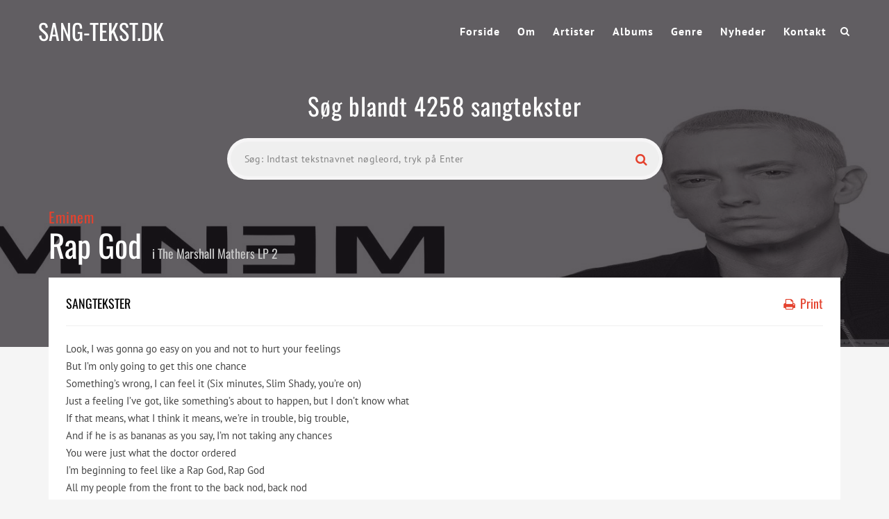

--- FILE ---
content_type: text/html; charset=UTF-8
request_url: https://sang-tekst.dk/lyrics/rap-god/
body_size: 23894
content:
<!DOCTYPE html>
<!--[if IE 6]><html class="ie ie6" lang="da-DK"><![endif]-->
<!--[if IE 7]><html class="ie ie7" lang="da-DK"><![endif]-->
<!--[if IE 8]><html class="ie ie8" lang="da-DK"><![endif]-->
<!--[if !(IE 6) | !(IE 7) | !(IE 8)  ]><!-->
<html lang="da-DK"><!--<![endif]-->
<head><meta charset="UTF-8"><script>if(navigator.userAgent.match(/MSIE|Internet Explorer/i)||navigator.userAgent.match(/Trident\/7\..*?rv:11/i)){var href=document.location.href;if(!href.match(/[?&]nowprocket/)){if(href.indexOf("?")==-1){if(href.indexOf("#")==-1){document.location.href=href+"?nowprocket=1"}else{document.location.href=href.replace("#","?nowprocket=1#")}}else{if(href.indexOf("#")==-1){document.location.href=href+"&nowprocket=1"}else{document.location.href=href.replace("#","&nowprocket=1#")}}}}</script><script>(()=>{class RocketLazyLoadScripts{constructor(){this.v="2.0.4",this.userEvents=["keydown","keyup","mousedown","mouseup","mousemove","mouseover","mouseout","touchmove","touchstart","touchend","touchcancel","wheel","click","dblclick","input"],this.attributeEvents=["onblur","onclick","oncontextmenu","ondblclick","onfocus","onmousedown","onmouseenter","onmouseleave","onmousemove","onmouseout","onmouseover","onmouseup","onmousewheel","onscroll","onsubmit"]}async t(){this.i(),this.o(),/iP(ad|hone)/.test(navigator.userAgent)&&this.h(),this.u(),this.l(this),this.m(),this.k(this),this.p(this),this._(),await Promise.all([this.R(),this.L()]),this.lastBreath=Date.now(),this.S(this),this.P(),this.D(),this.O(),this.M(),await this.C(this.delayedScripts.normal),await this.C(this.delayedScripts.defer),await this.C(this.delayedScripts.async),await this.T(),await this.F(),await this.j(),await this.A(),window.dispatchEvent(new Event("rocket-allScriptsLoaded")),this.everythingLoaded=!0,this.lastTouchEnd&&await new Promise(t=>setTimeout(t,500-Date.now()+this.lastTouchEnd)),this.I(),this.H(),this.U(),this.W()}i(){this.CSPIssue=sessionStorage.getItem("rocketCSPIssue"),document.addEventListener("securitypolicyviolation",t=>{this.CSPIssue||"script-src-elem"!==t.violatedDirective||"data"!==t.blockedURI||(this.CSPIssue=!0,sessionStorage.setItem("rocketCSPIssue",!0))},{isRocket:!0})}o(){window.addEventListener("pageshow",t=>{this.persisted=t.persisted,this.realWindowLoadedFired=!0},{isRocket:!0}),window.addEventListener("pagehide",()=>{this.onFirstUserAction=null},{isRocket:!0})}h(){let t;function e(e){t=e}window.addEventListener("touchstart",e,{isRocket:!0}),window.addEventListener("touchend",function i(o){o.changedTouches[0]&&t.changedTouches[0]&&Math.abs(o.changedTouches[0].pageX-t.changedTouches[0].pageX)<10&&Math.abs(o.changedTouches[0].pageY-t.changedTouches[0].pageY)<10&&o.timeStamp-t.timeStamp<200&&(window.removeEventListener("touchstart",e,{isRocket:!0}),window.removeEventListener("touchend",i,{isRocket:!0}),"INPUT"===o.target.tagName&&"text"===o.target.type||(o.target.dispatchEvent(new TouchEvent("touchend",{target:o.target,bubbles:!0})),o.target.dispatchEvent(new MouseEvent("mouseover",{target:o.target,bubbles:!0})),o.target.dispatchEvent(new PointerEvent("click",{target:o.target,bubbles:!0,cancelable:!0,detail:1,clientX:o.changedTouches[0].clientX,clientY:o.changedTouches[0].clientY})),event.preventDefault()))},{isRocket:!0})}q(t){this.userActionTriggered||("mousemove"!==t.type||this.firstMousemoveIgnored?"keyup"===t.type||"mouseover"===t.type||"mouseout"===t.type||(this.userActionTriggered=!0,this.onFirstUserAction&&this.onFirstUserAction()):this.firstMousemoveIgnored=!0),"click"===t.type&&t.preventDefault(),t.stopPropagation(),t.stopImmediatePropagation(),"touchstart"===this.lastEvent&&"touchend"===t.type&&(this.lastTouchEnd=Date.now()),"click"===t.type&&(this.lastTouchEnd=0),this.lastEvent=t.type,t.composedPath&&t.composedPath()[0].getRootNode()instanceof ShadowRoot&&(t.rocketTarget=t.composedPath()[0]),this.savedUserEvents.push(t)}u(){this.savedUserEvents=[],this.userEventHandler=this.q.bind(this),this.userEvents.forEach(t=>window.addEventListener(t,this.userEventHandler,{passive:!1,isRocket:!0})),document.addEventListener("visibilitychange",this.userEventHandler,{isRocket:!0})}U(){this.userEvents.forEach(t=>window.removeEventListener(t,this.userEventHandler,{passive:!1,isRocket:!0})),document.removeEventListener("visibilitychange",this.userEventHandler,{isRocket:!0}),this.savedUserEvents.forEach(t=>{(t.rocketTarget||t.target).dispatchEvent(new window[t.constructor.name](t.type,t))})}m(){const t="return false",e=Array.from(this.attributeEvents,t=>"data-rocket-"+t),i="["+this.attributeEvents.join("],[")+"]",o="[data-rocket-"+this.attributeEvents.join("],[data-rocket-")+"]",s=(e,i,o)=>{o&&o!==t&&(e.setAttribute("data-rocket-"+i,o),e["rocket"+i]=new Function("event",o),e.setAttribute(i,t))};new MutationObserver(t=>{for(const n of t)"attributes"===n.type&&(n.attributeName.startsWith("data-rocket-")||this.everythingLoaded?n.attributeName.startsWith("data-rocket-")&&this.everythingLoaded&&this.N(n.target,n.attributeName.substring(12)):s(n.target,n.attributeName,n.target.getAttribute(n.attributeName))),"childList"===n.type&&n.addedNodes.forEach(t=>{if(t.nodeType===Node.ELEMENT_NODE)if(this.everythingLoaded)for(const i of[t,...t.querySelectorAll(o)])for(const t of i.getAttributeNames())e.includes(t)&&this.N(i,t.substring(12));else for(const e of[t,...t.querySelectorAll(i)])for(const t of e.getAttributeNames())this.attributeEvents.includes(t)&&s(e,t,e.getAttribute(t))})}).observe(document,{subtree:!0,childList:!0,attributeFilter:[...this.attributeEvents,...e]})}I(){this.attributeEvents.forEach(t=>{document.querySelectorAll("[data-rocket-"+t+"]").forEach(e=>{this.N(e,t)})})}N(t,e){const i=t.getAttribute("data-rocket-"+e);i&&(t.setAttribute(e,i),t.removeAttribute("data-rocket-"+e))}k(t){Object.defineProperty(HTMLElement.prototype,"onclick",{get(){return this.rocketonclick||null},set(e){this.rocketonclick=e,this.setAttribute(t.everythingLoaded?"onclick":"data-rocket-onclick","this.rocketonclick(event)")}})}S(t){function e(e,i){let o=e[i];e[i]=null,Object.defineProperty(e,i,{get:()=>o,set(s){t.everythingLoaded?o=s:e["rocket"+i]=o=s}})}e(document,"onreadystatechange"),e(window,"onload"),e(window,"onpageshow");try{Object.defineProperty(document,"readyState",{get:()=>t.rocketReadyState,set(e){t.rocketReadyState=e},configurable:!0}),document.readyState="loading"}catch(t){console.log("WPRocket DJE readyState conflict, bypassing")}}l(t){this.originalAddEventListener=EventTarget.prototype.addEventListener,this.originalRemoveEventListener=EventTarget.prototype.removeEventListener,this.savedEventListeners=[],EventTarget.prototype.addEventListener=function(e,i,o){o&&o.isRocket||!t.B(e,this)&&!t.userEvents.includes(e)||t.B(e,this)&&!t.userActionTriggered||e.startsWith("rocket-")||t.everythingLoaded?t.originalAddEventListener.call(this,e,i,o):(t.savedEventListeners.push({target:this,remove:!1,type:e,func:i,options:o}),"mouseenter"!==e&&"mouseleave"!==e||t.originalAddEventListener.call(this,e,t.savedUserEvents.push,o))},EventTarget.prototype.removeEventListener=function(e,i,o){o&&o.isRocket||!t.B(e,this)&&!t.userEvents.includes(e)||t.B(e,this)&&!t.userActionTriggered||e.startsWith("rocket-")||t.everythingLoaded?t.originalRemoveEventListener.call(this,e,i,o):t.savedEventListeners.push({target:this,remove:!0,type:e,func:i,options:o})}}J(t,e){this.savedEventListeners=this.savedEventListeners.filter(i=>{let o=i.type,s=i.target||window;return e!==o||t!==s||(this.B(o,s)&&(i.type="rocket-"+o),this.$(i),!1)})}H(){EventTarget.prototype.addEventListener=this.originalAddEventListener,EventTarget.prototype.removeEventListener=this.originalRemoveEventListener,this.savedEventListeners.forEach(t=>this.$(t))}$(t){t.remove?this.originalRemoveEventListener.call(t.target,t.type,t.func,t.options):this.originalAddEventListener.call(t.target,t.type,t.func,t.options)}p(t){let e;function i(e){return t.everythingLoaded?e:e.split(" ").map(t=>"load"===t||t.startsWith("load.")?"rocket-jquery-load":t).join(" ")}function o(o){function s(e){const s=o.fn[e];o.fn[e]=o.fn.init.prototype[e]=function(){return this[0]===window&&t.userActionTriggered&&("string"==typeof arguments[0]||arguments[0]instanceof String?arguments[0]=i(arguments[0]):"object"==typeof arguments[0]&&Object.keys(arguments[0]).forEach(t=>{const e=arguments[0][t];delete arguments[0][t],arguments[0][i(t)]=e})),s.apply(this,arguments),this}}if(o&&o.fn&&!t.allJQueries.includes(o)){const e={DOMContentLoaded:[],"rocket-DOMContentLoaded":[]};for(const t in e)document.addEventListener(t,()=>{e[t].forEach(t=>t())},{isRocket:!0});o.fn.ready=o.fn.init.prototype.ready=function(i){function s(){parseInt(o.fn.jquery)>2?setTimeout(()=>i.bind(document)(o)):i.bind(document)(o)}return"function"==typeof i&&(t.realDomReadyFired?!t.userActionTriggered||t.fauxDomReadyFired?s():e["rocket-DOMContentLoaded"].push(s):e.DOMContentLoaded.push(s)),o([])},s("on"),s("one"),s("off"),t.allJQueries.push(o)}e=o}t.allJQueries=[],o(window.jQuery),Object.defineProperty(window,"jQuery",{get:()=>e,set(t){o(t)}})}P(){const t=new Map;document.write=document.writeln=function(e){const i=document.currentScript,o=document.createRange(),s=i.parentElement;let n=t.get(i);void 0===n&&(n=i.nextSibling,t.set(i,n));const c=document.createDocumentFragment();o.setStart(c,0),c.appendChild(o.createContextualFragment(e)),s.insertBefore(c,n)}}async R(){return new Promise(t=>{this.userActionTriggered?t():this.onFirstUserAction=t})}async L(){return new Promise(t=>{document.addEventListener("DOMContentLoaded",()=>{this.realDomReadyFired=!0,t()},{isRocket:!0})})}async j(){return this.realWindowLoadedFired?Promise.resolve():new Promise(t=>{window.addEventListener("load",t,{isRocket:!0})})}M(){this.pendingScripts=[];this.scriptsMutationObserver=new MutationObserver(t=>{for(const e of t)e.addedNodes.forEach(t=>{"SCRIPT"!==t.tagName||t.noModule||t.isWPRocket||this.pendingScripts.push({script:t,promise:new Promise(e=>{const i=()=>{const i=this.pendingScripts.findIndex(e=>e.script===t);i>=0&&this.pendingScripts.splice(i,1),e()};t.addEventListener("load",i,{isRocket:!0}),t.addEventListener("error",i,{isRocket:!0}),setTimeout(i,1e3)})})})}),this.scriptsMutationObserver.observe(document,{childList:!0,subtree:!0})}async F(){await this.X(),this.pendingScripts.length?(await this.pendingScripts[0].promise,await this.F()):this.scriptsMutationObserver.disconnect()}D(){this.delayedScripts={normal:[],async:[],defer:[]},document.querySelectorAll("script[type$=rocketlazyloadscript]").forEach(t=>{t.hasAttribute("data-rocket-src")?t.hasAttribute("async")&&!1!==t.async?this.delayedScripts.async.push(t):t.hasAttribute("defer")&&!1!==t.defer||"module"===t.getAttribute("data-rocket-type")?this.delayedScripts.defer.push(t):this.delayedScripts.normal.push(t):this.delayedScripts.normal.push(t)})}async _(){await this.L();let t=[];document.querySelectorAll("script[type$=rocketlazyloadscript][data-rocket-src]").forEach(e=>{let i=e.getAttribute("data-rocket-src");if(i&&!i.startsWith("data:")){i.startsWith("//")&&(i=location.protocol+i);try{const o=new URL(i).origin;o!==location.origin&&t.push({src:o,crossOrigin:e.crossOrigin||"module"===e.getAttribute("data-rocket-type")})}catch(t){}}}),t=[...new Map(t.map(t=>[JSON.stringify(t),t])).values()],this.Y(t,"preconnect")}async G(t){if(await this.K(),!0!==t.noModule||!("noModule"in HTMLScriptElement.prototype))return new Promise(e=>{let i;function o(){(i||t).setAttribute("data-rocket-status","executed"),e()}try{if(navigator.userAgent.includes("Firefox/")||""===navigator.vendor||this.CSPIssue)i=document.createElement("script"),[...t.attributes].forEach(t=>{let e=t.nodeName;"type"!==e&&("data-rocket-type"===e&&(e="type"),"data-rocket-src"===e&&(e="src"),i.setAttribute(e,t.nodeValue))}),t.text&&(i.text=t.text),t.nonce&&(i.nonce=t.nonce),i.hasAttribute("src")?(i.addEventListener("load",o,{isRocket:!0}),i.addEventListener("error",()=>{i.setAttribute("data-rocket-status","failed-network"),e()},{isRocket:!0}),setTimeout(()=>{i.isConnected||e()},1)):(i.text=t.text,o()),i.isWPRocket=!0,t.parentNode.replaceChild(i,t);else{const i=t.getAttribute("data-rocket-type"),s=t.getAttribute("data-rocket-src");i?(t.type=i,t.removeAttribute("data-rocket-type")):t.removeAttribute("type"),t.addEventListener("load",o,{isRocket:!0}),t.addEventListener("error",i=>{this.CSPIssue&&i.target.src.startsWith("data:")?(console.log("WPRocket: CSP fallback activated"),t.removeAttribute("src"),this.G(t).then(e)):(t.setAttribute("data-rocket-status","failed-network"),e())},{isRocket:!0}),s?(t.fetchPriority="high",t.removeAttribute("data-rocket-src"),t.src=s):t.src="data:text/javascript;base64,"+window.btoa(unescape(encodeURIComponent(t.text)))}}catch(i){t.setAttribute("data-rocket-status","failed-transform"),e()}});t.setAttribute("data-rocket-status","skipped")}async C(t){const e=t.shift();return e?(e.isConnected&&await this.G(e),this.C(t)):Promise.resolve()}O(){this.Y([...this.delayedScripts.normal,...this.delayedScripts.defer,...this.delayedScripts.async],"preload")}Y(t,e){this.trash=this.trash||[];let i=!0;var o=document.createDocumentFragment();t.forEach(t=>{const s=t.getAttribute&&t.getAttribute("data-rocket-src")||t.src;if(s&&!s.startsWith("data:")){const n=document.createElement("link");n.href=s,n.rel=e,"preconnect"!==e&&(n.as="script",n.fetchPriority=i?"high":"low"),t.getAttribute&&"module"===t.getAttribute("data-rocket-type")&&(n.crossOrigin=!0),t.crossOrigin&&(n.crossOrigin=t.crossOrigin),t.integrity&&(n.integrity=t.integrity),t.nonce&&(n.nonce=t.nonce),o.appendChild(n),this.trash.push(n),i=!1}}),document.head.appendChild(o)}W(){this.trash.forEach(t=>t.remove())}async T(){try{document.readyState="interactive"}catch(t){}this.fauxDomReadyFired=!0;try{await this.K(),this.J(document,"readystatechange"),document.dispatchEvent(new Event("rocket-readystatechange")),await this.K(),document.rocketonreadystatechange&&document.rocketonreadystatechange(),await this.K(),this.J(document,"DOMContentLoaded"),document.dispatchEvent(new Event("rocket-DOMContentLoaded")),await this.K(),this.J(window,"DOMContentLoaded"),window.dispatchEvent(new Event("rocket-DOMContentLoaded"))}catch(t){console.error(t)}}async A(){try{document.readyState="complete"}catch(t){}try{await this.K(),this.J(document,"readystatechange"),document.dispatchEvent(new Event("rocket-readystatechange")),await this.K(),document.rocketonreadystatechange&&document.rocketonreadystatechange(),await this.K(),this.J(window,"load"),window.dispatchEvent(new Event("rocket-load")),await this.K(),window.rocketonload&&window.rocketonload(),await this.K(),this.allJQueries.forEach(t=>t(window).trigger("rocket-jquery-load")),await this.K(),this.J(window,"pageshow");const t=new Event("rocket-pageshow");t.persisted=this.persisted,window.dispatchEvent(t),await this.K(),window.rocketonpageshow&&window.rocketonpageshow({persisted:this.persisted})}catch(t){console.error(t)}}async K(){Date.now()-this.lastBreath>45&&(await this.X(),this.lastBreath=Date.now())}async X(){return document.hidden?new Promise(t=>setTimeout(t)):new Promise(t=>requestAnimationFrame(t))}B(t,e){return e===document&&"readystatechange"===t||(e===document&&"DOMContentLoaded"===t||(e===window&&"DOMContentLoaded"===t||(e===window&&"load"===t||e===window&&"pageshow"===t)))}static run(){(new RocketLazyLoadScripts).t()}}RocketLazyLoadScripts.run()})();</script>
<!-- Strossle SDK -->
<script type="rocketlazyloadscript">
  window.strossle=window.strossle||function(){(strossle.q=strossle.q||[]).push(arguments)};
  strossle('d525fd1a-a898-4a57-923e-bd7fa9ca0ade', '.strossle-widget');
</script>
<script type="rocketlazyloadscript" data-minify="1" async data-rocket-src="https://sang-tekst.dk/wp-content/cache/min/1/strossle-widget-sdk/1/strossle-widget-sdk.js?ver=1749382363"></script>
<!-- End Strossle SDK -->
<!-- Strossle SDK -->
<script type="rocketlazyloadscript">
  window.strossle=window.strossle||function(){(strossle.q=strossle.q||[]).push(arguments)};
  strossle('9fb4e97e-0c13-470a-ab5f-4ebaaff997ad', '.strossle-widget2');
</script>
<script type="rocketlazyloadscript" data-minify="1" async data-rocket-src="https://sang-tekst.dk/wp-content/cache/min/1/strossle-widget-sdk/1/strossle-widget-sdk.js?ver=1749382363"></script>
<!-- End Strossle SDK -->


	<!-- *********	PAGE TOOLS	*********  -->

	
	<meta name="author" content="">
	
	<!--[if lt IE 9]>
		<script src="http://html5shim.googlecode.com/svn/trunk/html5.js"></script>
	<![endif]-->

	<!-- *********	WORDPRESS TOOLS	*********  -->
	
	<link rel="profile" href="https://gmpg.org/xfn/11" />
	<link rel="pingback" href="https://sang-tekst.dk/xmlrpc.php" />
	
	<!-- *********	MOBILE TOOLS	*********  -->

	<!--meta name="viewport" content="width=device-width, user-scalable=no, initial-scale=1, maximum-scale=1"-->
	<meta name="viewport" content="width=device-width, initial-scale=1">


	<!-- *********	FAVICON TOOLS	*********  -->
	
	 <link rel="shortcut icon" href="https://sang-tekst.dk/wp-content/themes/muusico/images/favicon.ico" /> 	
		
		
		
	

	<meta name='robots' content='index, follow, max-image-preview:large, max-snippet:-1, max-video-preview:-1' />

	<!-- This site is optimized with the Yoast SEO plugin v26.5 - https://yoast.com/wordpress/plugins/seo/ -->
	<title>Rap God - Sangtekster</title>
<link data-wpr-hosted-gf-parameters="family=PT%20Sans%3A400%2C700%2C400italic%2C700italic%7COswald%3A200%2C300%2C400%2C500%2C600%2C700&display=swap" href="https://sang-tekst.dk/wp-content/cache/fonts/1/google-fonts/css/3/e/0/01ac918489346181b651c5713975b.css" rel="stylesheet">
<style id="rocket-critical-css">ul{box-sizing:border-box}:root{--wp--preset--font-size--normal:16px;--wp--preset--font-size--huge:42px}article,nav{display:block}html{font-family:sans-serif;-webkit-text-size-adjust:100%;-ms-text-size-adjust:100%}body{margin:0}h1{margin:.67em 0;font-size:2em}img{border:0}button,input{margin:0;font-family:inherit;font-size:100%}button,input{line-height:normal}button{text-transform:none}button,input[type="submit"]{-webkit-appearance:button}input[type="radio"]{padding:0;box-sizing:border-box}input[type="search"]{-webkit-box-sizing:content-box;-moz-box-sizing:content-box;box-sizing:content-box;-webkit-appearance:textfield}input[type="search"]::-webkit-search-cancel-button,input[type="search"]::-webkit-search-decoration{-webkit-appearance:none}button::-moz-focus-inner,input::-moz-focus-inner{padding:0;border:0}*,*:before,*:after{-webkit-box-sizing:border-box;-moz-box-sizing:border-box;box-sizing:border-box}html{font-size:62.5%}body{font-family:"Helvetica Neue",Helvetica,Arial,sans-serif;font-size:14px;line-height:1.428571429;color:#333;background-color:#fff}input,button{font-family:inherit;font-size:inherit;line-height:inherit}button,input{background-image:none}a{color:#428bca;text-decoration:none}img{vertical-align:middle}p{margin:0 0 10px}h1,h3,h4{font-family:"Helvetica Neue",Helvetica,Arial,sans-serif;font-weight:500;line-height:1.1}h1,h3{margin-top:20px;margin-bottom:10px}h4{margin-top:10px;margin-bottom:10px}h1{font-size:36px}h3{font-size:24px}h4{font-size:18px}ul{margin-top:0;margin-bottom:10px}.container{padding-right:15px;padding-left:15px;margin-right:auto;margin-left:auto}.container:before,.container:after{display:table;content:" "}.container:after{clear:both}.container:before,.container:after{display:table;content:" "}.container:after{clear:both}.row{margin-right:-15px;margin-left:-15px}.row:before,.row:after{display:table;content:" "}.row:after{clear:both}.row:before,.row:after{display:table;content:" "}.row:after{clear:both}.col-sm-4,.col-sm-8,.col-lg-4,.col-lg-8{position:relative;min-height:1px;padding-right:15px;padding-left:15px}@media (min-width:768px){.container{max-width:750px}.col-sm-4,.col-sm-8{float:left}.col-sm-4{width:33.33333333333333%}.col-sm-8{width:66.66666666666666%}}@media (min-width:992px){.container{max-width:970px}}@media (min-width:1200px){.container{max-width:1170px}.col-lg-4,.col-lg-8{float:left}.col-lg-4{width:33.33333333333333%}.col-lg-8{width:66.66666666666666%}}label{display:inline-block;margin-bottom:5px;font-weight:bold}input[type="search"]{-webkit-box-sizing:border-box;-moz-box-sizing:border-box;box-sizing:border-box}input[type="radio"]{margin:4px 0 0;margin-top:1px \9;line-height:normal}.clearfix:before,.clearfix:after{display:table;content:" "}.clearfix:after{clear:both}.pull-right{float:right!important}.pull-left{float:left!important}@-ms-viewport{width:device-width}@media screen and (max-width:400px){@-ms-viewport{width:320px}}html,body,div,span,h1,h3,h4,p,a,img,i,ul,li,form,label,article,nav{margin:0;padding:0;border:0;font-size:100%;font:inherit;vertical-align:baseline}article,nav{display:block}body{line-height:1}ul{list-style:none}a,a:visited,a:link{outline:0 none!important;text-decoration:none!important}.pos-center{text-align:center;margin:0 auto}body{margin:0;padding:0;font-family:'PT Sans',sans-serif;font-size:14px;line-height:23px;font-weight:400;color:#444;background:#FFF;-webkit-font-smoothing:antialiased;-webkit-text-size-adjust:100%}a{color:#222;text-decoration:none}a,a:visited{outline:0 none!important}h1{font-family:Oswald;font-size:32px;color:#000}h3{font-family:Oswald;font-size:21px;color:#000;letter-spacing:0.0500em}h4{font-family:Oswald;font-size:18px;color:#000}.margint10{margin-top:10px!important}.margint20{margin-top:20px!important}.marginb20{margin-bottom:20px!important}.marginb30{margin-bottom:30px!important}.marginb40{margin-bottom:40px!important}img{max-width:100%;height:auto}h3,h4{padding:10px 0}::-webkit-input-placeholder{color:#555;font-size:11px;letter-spacing:0.0300em;font-weight:600}:-moz-placeholder{color:#555;font-size:11px;letter-spacing:0.0300em;font-weight:600}::-moz-placeholder{color:#555;font-size:11px;letter-spacing:0.0300em;font-weight:600}:-ms-input-placeholder{color:#555;font-size:11px;letter-spacing:0.0300em;font-weight:600}.logo{height:90px;display:table;overflow:hidden}.logo .limg{display:table-cell;vertical-align:middle}.menu{height:90px;line-height:90px}.header-search{position:relative;height:90px;line-height:90px;color:#FFF;margin-left:20px;width:15px}.header-search a i{color:#fff}#mini-search-wrapper{position:absolute;left:-260px;top:70px;width:295px;background:#eaeaea;border-radius:5px;text-align:center;padding:10px 10px;display:none;height:95px}#mini-search-wrapper{line-height:40px}#mini-search-wrapper:before{content:'';position:absolute;width:0px;height:0px;border-style:solid;border-width:0 10px 10px 10px;border-color:transparent transparent #eaeaea transparent;top:-10px;right:20px}#mini-search-wrapper input.s-input{background:#FFF;height:44px;min-width:180px;border:solid 1px #e8e8e8;margin:0;padding:0 5px;font-size:13px;margin-left:-10px}#mini-search-wrapper input.s-submit{float:right;width:80px;display:inline-block;background:#e4422e;border:none;color:#FFF;font-size:12px;font-weight:600;letter-spacing:0.0300em;border-bottom:solid 3px #1f1b20;padding:5px 14px;display:inline-block;border-radius:3px;line-height:30px}.social-icons{height:90px;line-height:90px;font-size:16px}.sf-menu,.sf-menu *{margin:0;padding:0;list-style:none}.sf-menu li{white-space:nowrap;float:left;padding-left:25px;letter-spacing:1px}.sf-menu li a{display:block;position:relative;zoom:1;font-size:16px;font-weight:600;color:#FFF}.lyric-search{padding:130px 0 75px 0}.lyric-search h1{color:#FFF;font-size:35px;letter-spacing:0.0300em}.lyric-search-input{margin-top:35px}.search-wrapper{width:55%;margin:0 auto;position:relative;z-index:0}.lsearchl{width:100%}.lsearchr{width:20px;margin-left:-40px}.search-wrapper i{color:#E4422E;font-size:18px}.lyric-search-input input[type="search"]{width:100%;height:60px;background:rgba(255,255,255,.9);border-radius:30px;border:solid 5px rgba(255,255,255,.4);padding-left:20px}.slabel{margin-top:20px}.lyric-search-input input[type="submit"]{width:100%;position:relative;border:none;background:none}.content-capsule{position:relative}.content-pull{width:100%!important;position:absolute;top:-100px;left:0}.page-container{position:relative}.second-container{background:#fff;padding:25px 0px 5px 25px}.second-padding{padding:5px 25px!important}.lyric-search-input ::-webkit-input-placeholder{color:#848484;font-size:14px;letter-spacing:0.0300em;font-family:PT Sans;font-weight:400}.lyric-search-input :-moz-placeholder{color:#848484;font-size:14px;letter-spacing:0.0300em;font-family:PT Sans;font-weight:400}.lyric-search-input ::-moz-placeholder{color:#848484;font-size:14px;letter-spacing:0.0300em;font-family:PT Sans;font-weight:400}.lyric-search-input :-ms-input-placeholder{color:#848484;font-size:14px;letter-spacing:0.0300em;font-family:PT Sans;font-weight:400}.lyrics-title{position:absolute;bottom:105px}.lyrics-title h1{padding-bottom:20px}.lyrics-title h3{color:#fff}.lyric-line{border-bottom:solid 1px #f0f0f0;padding-bottom:10px}.lyric-text{font-size:15px;line-height:25px}.lyric-print i{padding-right:3px}.lyric-print a{color:#e4422e}.background-single-lyrics{height:500px;padding-bottom:500px;background-size:cover}.single-lyrics-overlay{position:relative;background:rgba(31,27,32,.7);height:500px;padding-bottom:500px}.lyrics-title{max-width:1140px}.lyrics-title h3 a{color:#e4422e}.lyrics-title h1{color:#FFF;font-size:45px;padding-right:15px;line-height:35px}.lyrics-title h4{color:#c9c9c9}.single-widget{margin-bottom:20px}.single-widget h4{border-bottom:solid 1px #f0f0f0;padding-bottom:20px;margin-bottom:20px}.print-lyrics{display:none}.lyric-text p{margin:30px 0}.searchcats{position:absolute;bottom:0px;opacity:0;z-index:-1;width:100%;height:30px}.searchcats ul{padding-left:20px}.searchcats ul li{float:left;margin-right:20px;color:#fff}.searchcats ul li input{margin-right:4px}.searchminicats ul li{float:left;margin-right:20px;color:#000}.searchminicats ul li input{margin-right:4px}@media only screen and (max-width:991px){.social-icons{margin-right:60px}.lyric-search{padding:7% 0!important}}@media only screen and (max-width:767px){.logo{padding-left:15px}.search-wrapper{width:75%}.social-icons{margin-right:65px}.background-single-lyrics,.single-lyrics-overlay{height:350px!important;padding-bottom:350px!important}.lyric-search h1{font-size:29px;line-height:29px}.lyrics-title h1{font-size:25px;line-height:25px}.header-search,.social-icons{display:none}}@media only screen and (max-width:479px){#mini-search-wrapper{left:-160px}#mini-search-wrapper:before{right:120px!important}}</style><link rel="preload" data-rocket-preload as="image" href="https://sang-tekst.dk/wp-content/uploads/2020/11/Eminem-1.jpg" fetchpriority="high">
	<link rel="canonical" href="https://sang-tekst.dk/lyrics/rap-god/" />
	<meta property="og:locale" content="da_DK" />
	<meta property="og:type" content="article" />
	<meta property="og:title" content="Rap God - Sangtekster" />
	<meta property="og:description" content="Look, I was gonna go easy on you and not to hurt your feelings But I&#8217;m only going to get this one chance Something&#8217;s wrong, I can feel it (Six minutes, Slim Shady, you&#8217;re on) Just a feeling I&#8217;ve got, like something&#8217;s about to happen, but I don&#8217;t know what If that means, what I [&hellip;]" />
	<meta property="og:url" content="https://sang-tekst.dk/lyrics/rap-god/" />
	<meta property="og:site_name" content="Sangtekster" />
	<meta name="twitter:card" content="summary_large_image" />
	<meta name="twitter:label1" content="Estimeret læsetid" />
	<meta name="twitter:data1" content="8 minutter" />
	<script type="application/ld+json" class="yoast-schema-graph">{"@context":"https://schema.org","@graph":[{"@type":"WebPage","@id":"https://sang-tekst.dk/lyrics/rap-god/","url":"https://sang-tekst.dk/lyrics/rap-god/","name":"Rap God - Sangtekster","isPartOf":{"@id":"https://sang-tekst.dk/#website"},"datePublished":"2020-11-27T03:30:27+00:00","breadcrumb":{"@id":"https://sang-tekst.dk/lyrics/rap-god/#breadcrumb"},"inLanguage":"da-DK","potentialAction":[{"@type":"ReadAction","target":["https://sang-tekst.dk/lyrics/rap-god/"]}]},{"@type":"BreadcrumbList","@id":"https://sang-tekst.dk/lyrics/rap-god/#breadcrumb","itemListElement":[{"@type":"ListItem","position":1,"name":"Hjem","item":"https://sang-tekst.dk/"},{"@type":"ListItem","position":2,"name":"Lyrics","item":"https://sang-tekst.dk/lyrics/"},{"@type":"ListItem","position":3,"name":"Rap God"}]},{"@type":"WebSite","@id":"https://sang-tekst.dk/#website","url":"https://sang-tekst.dk/","name":"Sangtekster","description":"","potentialAction":[{"@type":"SearchAction","target":{"@type":"EntryPoint","urlTemplate":"https://sang-tekst.dk/?s={search_term_string}"},"query-input":{"@type":"PropertyValueSpecification","valueRequired":true,"valueName":"search_term_string"}}],"inLanguage":"da-DK"}]}</script>
	<!-- / Yoast SEO plugin. -->


<link rel='dns-prefetch' href='//fonts.googleapis.com' />
<link href='https://fonts.gstatic.com' crossorigin rel='preconnect' />
<link rel="alternate" type="application/rss+xml" title="Sangtekster &raquo; Feed" href="https://sang-tekst.dk/feed/" />
<link rel="alternate" title="oEmbed (JSON)" type="application/json+oembed" href="https://sang-tekst.dk/wp-json/oembed/1.0/embed?url=https%3A%2F%2Fsang-tekst.dk%2Flyrics%2Frap-god%2F" />
<link rel="alternate" title="oEmbed (XML)" type="text/xml+oembed" href="https://sang-tekst.dk/wp-json/oembed/1.0/embed?url=https%3A%2F%2Fsang-tekst.dk%2Flyrics%2Frap-god%2F&#038;format=xml" />
<style id='wp-img-auto-sizes-contain-inline-css' type='text/css'>
img:is([sizes=auto i],[sizes^="auto," i]){contain-intrinsic-size:3000px 1500px}
/*# sourceURL=wp-img-auto-sizes-contain-inline-css */
</style>
<style id='wp-emoji-styles-inline-css' type='text/css'>

	img.wp-smiley, img.emoji {
		display: inline !important;
		border: none !important;
		box-shadow: none !important;
		height: 1em !important;
		width: 1em !important;
		margin: 0 0.07em !important;
		vertical-align: -0.1em !important;
		background: none !important;
		padding: 0 !important;
	}
/*# sourceURL=wp-emoji-styles-inline-css */
</style>
<link rel='preload'  href='https://sang-tekst.dk/wp-includes/css/dist/block-library/style.min.css?ver=6.9' data-rocket-async="style" as="style" onload="this.onload=null;this.rel='stylesheet'" onerror="this.removeAttribute('data-rocket-async')"  type='text/css' media='all' />
<style id='global-styles-inline-css' type='text/css'>
:root{--wp--preset--aspect-ratio--square: 1;--wp--preset--aspect-ratio--4-3: 4/3;--wp--preset--aspect-ratio--3-4: 3/4;--wp--preset--aspect-ratio--3-2: 3/2;--wp--preset--aspect-ratio--2-3: 2/3;--wp--preset--aspect-ratio--16-9: 16/9;--wp--preset--aspect-ratio--9-16: 9/16;--wp--preset--color--black: #000000;--wp--preset--color--cyan-bluish-gray: #abb8c3;--wp--preset--color--white: #ffffff;--wp--preset--color--pale-pink: #f78da7;--wp--preset--color--vivid-red: #cf2e2e;--wp--preset--color--luminous-vivid-orange: #ff6900;--wp--preset--color--luminous-vivid-amber: #fcb900;--wp--preset--color--light-green-cyan: #7bdcb5;--wp--preset--color--vivid-green-cyan: #00d084;--wp--preset--color--pale-cyan-blue: #8ed1fc;--wp--preset--color--vivid-cyan-blue: #0693e3;--wp--preset--color--vivid-purple: #9b51e0;--wp--preset--gradient--vivid-cyan-blue-to-vivid-purple: linear-gradient(135deg,rgb(6,147,227) 0%,rgb(155,81,224) 100%);--wp--preset--gradient--light-green-cyan-to-vivid-green-cyan: linear-gradient(135deg,rgb(122,220,180) 0%,rgb(0,208,130) 100%);--wp--preset--gradient--luminous-vivid-amber-to-luminous-vivid-orange: linear-gradient(135deg,rgb(252,185,0) 0%,rgb(255,105,0) 100%);--wp--preset--gradient--luminous-vivid-orange-to-vivid-red: linear-gradient(135deg,rgb(255,105,0) 0%,rgb(207,46,46) 100%);--wp--preset--gradient--very-light-gray-to-cyan-bluish-gray: linear-gradient(135deg,rgb(238,238,238) 0%,rgb(169,184,195) 100%);--wp--preset--gradient--cool-to-warm-spectrum: linear-gradient(135deg,rgb(74,234,220) 0%,rgb(151,120,209) 20%,rgb(207,42,186) 40%,rgb(238,44,130) 60%,rgb(251,105,98) 80%,rgb(254,248,76) 100%);--wp--preset--gradient--blush-light-purple: linear-gradient(135deg,rgb(255,206,236) 0%,rgb(152,150,240) 100%);--wp--preset--gradient--blush-bordeaux: linear-gradient(135deg,rgb(254,205,165) 0%,rgb(254,45,45) 50%,rgb(107,0,62) 100%);--wp--preset--gradient--luminous-dusk: linear-gradient(135deg,rgb(255,203,112) 0%,rgb(199,81,192) 50%,rgb(65,88,208) 100%);--wp--preset--gradient--pale-ocean: linear-gradient(135deg,rgb(255,245,203) 0%,rgb(182,227,212) 50%,rgb(51,167,181) 100%);--wp--preset--gradient--electric-grass: linear-gradient(135deg,rgb(202,248,128) 0%,rgb(113,206,126) 100%);--wp--preset--gradient--midnight: linear-gradient(135deg,rgb(2,3,129) 0%,rgb(40,116,252) 100%);--wp--preset--font-size--small: 13px;--wp--preset--font-size--medium: 20px;--wp--preset--font-size--large: 36px;--wp--preset--font-size--x-large: 42px;--wp--preset--spacing--20: 0.44rem;--wp--preset--spacing--30: 0.67rem;--wp--preset--spacing--40: 1rem;--wp--preset--spacing--50: 1.5rem;--wp--preset--spacing--60: 2.25rem;--wp--preset--spacing--70: 3.38rem;--wp--preset--spacing--80: 5.06rem;--wp--preset--shadow--natural: 6px 6px 9px rgba(0, 0, 0, 0.2);--wp--preset--shadow--deep: 12px 12px 50px rgba(0, 0, 0, 0.4);--wp--preset--shadow--sharp: 6px 6px 0px rgba(0, 0, 0, 0.2);--wp--preset--shadow--outlined: 6px 6px 0px -3px rgb(255, 255, 255), 6px 6px rgb(0, 0, 0);--wp--preset--shadow--crisp: 6px 6px 0px rgb(0, 0, 0);}:where(.is-layout-flex){gap: 0.5em;}:where(.is-layout-grid){gap: 0.5em;}body .is-layout-flex{display: flex;}.is-layout-flex{flex-wrap: wrap;align-items: center;}.is-layout-flex > :is(*, div){margin: 0;}body .is-layout-grid{display: grid;}.is-layout-grid > :is(*, div){margin: 0;}:where(.wp-block-columns.is-layout-flex){gap: 2em;}:where(.wp-block-columns.is-layout-grid){gap: 2em;}:where(.wp-block-post-template.is-layout-flex){gap: 1.25em;}:where(.wp-block-post-template.is-layout-grid){gap: 1.25em;}.has-black-color{color: var(--wp--preset--color--black) !important;}.has-cyan-bluish-gray-color{color: var(--wp--preset--color--cyan-bluish-gray) !important;}.has-white-color{color: var(--wp--preset--color--white) !important;}.has-pale-pink-color{color: var(--wp--preset--color--pale-pink) !important;}.has-vivid-red-color{color: var(--wp--preset--color--vivid-red) !important;}.has-luminous-vivid-orange-color{color: var(--wp--preset--color--luminous-vivid-orange) !important;}.has-luminous-vivid-amber-color{color: var(--wp--preset--color--luminous-vivid-amber) !important;}.has-light-green-cyan-color{color: var(--wp--preset--color--light-green-cyan) !important;}.has-vivid-green-cyan-color{color: var(--wp--preset--color--vivid-green-cyan) !important;}.has-pale-cyan-blue-color{color: var(--wp--preset--color--pale-cyan-blue) !important;}.has-vivid-cyan-blue-color{color: var(--wp--preset--color--vivid-cyan-blue) !important;}.has-vivid-purple-color{color: var(--wp--preset--color--vivid-purple) !important;}.has-black-background-color{background-color: var(--wp--preset--color--black) !important;}.has-cyan-bluish-gray-background-color{background-color: var(--wp--preset--color--cyan-bluish-gray) !important;}.has-white-background-color{background-color: var(--wp--preset--color--white) !important;}.has-pale-pink-background-color{background-color: var(--wp--preset--color--pale-pink) !important;}.has-vivid-red-background-color{background-color: var(--wp--preset--color--vivid-red) !important;}.has-luminous-vivid-orange-background-color{background-color: var(--wp--preset--color--luminous-vivid-orange) !important;}.has-luminous-vivid-amber-background-color{background-color: var(--wp--preset--color--luminous-vivid-amber) !important;}.has-light-green-cyan-background-color{background-color: var(--wp--preset--color--light-green-cyan) !important;}.has-vivid-green-cyan-background-color{background-color: var(--wp--preset--color--vivid-green-cyan) !important;}.has-pale-cyan-blue-background-color{background-color: var(--wp--preset--color--pale-cyan-blue) !important;}.has-vivid-cyan-blue-background-color{background-color: var(--wp--preset--color--vivid-cyan-blue) !important;}.has-vivid-purple-background-color{background-color: var(--wp--preset--color--vivid-purple) !important;}.has-black-border-color{border-color: var(--wp--preset--color--black) !important;}.has-cyan-bluish-gray-border-color{border-color: var(--wp--preset--color--cyan-bluish-gray) !important;}.has-white-border-color{border-color: var(--wp--preset--color--white) !important;}.has-pale-pink-border-color{border-color: var(--wp--preset--color--pale-pink) !important;}.has-vivid-red-border-color{border-color: var(--wp--preset--color--vivid-red) !important;}.has-luminous-vivid-orange-border-color{border-color: var(--wp--preset--color--luminous-vivid-orange) !important;}.has-luminous-vivid-amber-border-color{border-color: var(--wp--preset--color--luminous-vivid-amber) !important;}.has-light-green-cyan-border-color{border-color: var(--wp--preset--color--light-green-cyan) !important;}.has-vivid-green-cyan-border-color{border-color: var(--wp--preset--color--vivid-green-cyan) !important;}.has-pale-cyan-blue-border-color{border-color: var(--wp--preset--color--pale-cyan-blue) !important;}.has-vivid-cyan-blue-border-color{border-color: var(--wp--preset--color--vivid-cyan-blue) !important;}.has-vivid-purple-border-color{border-color: var(--wp--preset--color--vivid-purple) !important;}.has-vivid-cyan-blue-to-vivid-purple-gradient-background{background: var(--wp--preset--gradient--vivid-cyan-blue-to-vivid-purple) !important;}.has-light-green-cyan-to-vivid-green-cyan-gradient-background{background: var(--wp--preset--gradient--light-green-cyan-to-vivid-green-cyan) !important;}.has-luminous-vivid-amber-to-luminous-vivid-orange-gradient-background{background: var(--wp--preset--gradient--luminous-vivid-amber-to-luminous-vivid-orange) !important;}.has-luminous-vivid-orange-to-vivid-red-gradient-background{background: var(--wp--preset--gradient--luminous-vivid-orange-to-vivid-red) !important;}.has-very-light-gray-to-cyan-bluish-gray-gradient-background{background: var(--wp--preset--gradient--very-light-gray-to-cyan-bluish-gray) !important;}.has-cool-to-warm-spectrum-gradient-background{background: var(--wp--preset--gradient--cool-to-warm-spectrum) !important;}.has-blush-light-purple-gradient-background{background: var(--wp--preset--gradient--blush-light-purple) !important;}.has-blush-bordeaux-gradient-background{background: var(--wp--preset--gradient--blush-bordeaux) !important;}.has-luminous-dusk-gradient-background{background: var(--wp--preset--gradient--luminous-dusk) !important;}.has-pale-ocean-gradient-background{background: var(--wp--preset--gradient--pale-ocean) !important;}.has-electric-grass-gradient-background{background: var(--wp--preset--gradient--electric-grass) !important;}.has-midnight-gradient-background{background: var(--wp--preset--gradient--midnight) !important;}.has-small-font-size{font-size: var(--wp--preset--font-size--small) !important;}.has-medium-font-size{font-size: var(--wp--preset--font-size--medium) !important;}.has-large-font-size{font-size: var(--wp--preset--font-size--large) !important;}.has-x-large-font-size{font-size: var(--wp--preset--font-size--x-large) !important;}
/*# sourceURL=global-styles-inline-css */
</style>

<style id='classic-theme-styles-inline-css' type='text/css'>
/*! This file is auto-generated */
.wp-block-button__link{color:#fff;background-color:#32373c;border-radius:9999px;box-shadow:none;text-decoration:none;padding:calc(.667em + 2px) calc(1.333em + 2px);font-size:1.125em}.wp-block-file__button{background:#32373c;color:#fff;text-decoration:none}
/*# sourceURL=/wp-includes/css/classic-themes.min.css */
</style>
<style id='dominant-color-styles-inline-css' type='text/css'>
img[data-dominant-color]:not(.has-transparency) { background-color: var(--dominant-color); }
/*# sourceURL=dominant-color-styles-inline-css */
</style>
<link data-minify="1" rel='preload'  href='https://sang-tekst.dk/wp-content/cache/min/1/wp-content/plugins/user-submitted-posts/resources/usp.css?ver=1765562702' data-rocket-async="style" as="style" onload="this.onload=null;this.rel='stylesheet'" onerror="this.removeAttribute('data-rocket-async')"  type='text/css' media='all' />
<link data-minify="1" rel='preload'  href='https://sang-tekst.dk/wp-content/cache/min/1/wp-content/themes/muusico/css/bootstrap.min.css?ver=1765562702' data-rocket-async="style" as="style" onload="this.onload=null;this.rel='stylesheet'" onerror="this.removeAttribute('data-rocket-async')"  type='text/css' media='all' />
<link data-minify="1" rel='preload'  href='https://sang-tekst.dk/wp-content/cache/min/1/wp-content/themes/muusico/style.css?ver=1765562702' data-rocket-async="style" as="style" onload="this.onload=null;this.rel='stylesheet'" onerror="this.removeAttribute('data-rocket-async')"  type='text/css' media='all' />
<link data-minify="1" rel='preload'  href='https://sang-tekst.dk/wp-content/cache/min/1/wp-content/themes/muusico/css/all-styles.css?ver=1765562702' data-rocket-async="style" as="style" onload="this.onload=null;this.rel='stylesheet'" onerror="this.removeAttribute('data-rocket-async')"  type='text/css' media='all' />
<link data-minify="1" rel='preload'  href='https://sang-tekst.dk/wp-content/cache/min/1/wp-content/plugins/elementor/assets/lib/font-awesome/css/font-awesome.min.css?ver=1765562702' data-rocket-async="style" as="style" onload="this.onload=null;this.rel='stylesheet'" onerror="this.removeAttribute('data-rocket-async')"  type='text/css' media='all' />
<link data-minify="1" rel='preload'  href='https://sang-tekst.dk/wp-content/cache/min/1/wp-content/themes/muusico/css/responsive.css?ver=1765562702' data-rocket-async="style" as="style" onload="this.onload=null;this.rel='stylesheet'" onerror="this.removeAttribute('data-rocket-async')"  type='text/css' media='all' />
<link data-minify="1" rel='preload'  href='https://sang-tekst.dk/wp-content/cache/min/1/wp-includes/css/dashicons.min.css?ver=1765562702' data-rocket-async="style" as="style" onload="this.onload=null;this.rel='stylesheet'" onerror="this.removeAttribute('data-rocket-async')"  type='text/css' media='all' />
<link data-minify="1" rel='preload'  href='https://sang-tekst.dk/wp-content/cache/min/1/wp-content/plugins/a-z-listing/css/a-z-listing-default.css?ver=1765562702' data-rocket-async="style" as="style" onload="this.onload=null;this.rel='stylesheet'" onerror="this.removeAttribute('data-rocket-async')"  type='text/css' media='all' />
<noscript></noscript><style id='rocket-lazyload-inline-css' type='text/css'>
.rll-youtube-player{position:relative;padding-bottom:56.23%;height:0;overflow:hidden;max-width:100%;}.rll-youtube-player:focus-within{outline: 2px solid currentColor;outline-offset: 5px;}.rll-youtube-player iframe{position:absolute;top:0;left:0;width:100%;height:100%;z-index:100;background:0 0}.rll-youtube-player img{bottom:0;display:block;left:0;margin:auto;max-width:100%;width:100%;position:absolute;right:0;top:0;border:none;height:auto;-webkit-transition:.4s all;-moz-transition:.4s all;transition:.4s all}.rll-youtube-player img:hover{-webkit-filter:brightness(75%)}.rll-youtube-player .play{height:100%;width:100%;left:0;top:0;position:absolute;background:url(https://sang-tekst.dk/wp-content/plugins/wp-rocket/assets/img/youtube.png) no-repeat center;background-color: transparent !important;cursor:pointer;border:none;}
/*# sourceURL=rocket-lazyload-inline-css */
</style>
		
		<script type="rocketlazyloadscript" data-rocket-type="text/javascript">
			window.ParsleyConfig = { excluded: ".exclude" };
			var usp_case_sensitivity = "false";
			var usp_challenge_response = 13;
		</script>
<script type="rocketlazyloadscript" data-rocket-type="text/javascript" data-rocket-src="https://sang-tekst.dk/wp-includes/js/jquery/jquery.min.js?ver=3.7.1" id="jquery-core-js" data-rocket-defer defer></script>
<script type="rocketlazyloadscript" data-rocket-type="text/javascript" data-rocket-src="https://sang-tekst.dk/wp-includes/js/jquery/jquery-migrate.min.js?ver=3.4.1" id="jquery-migrate-js" data-rocket-defer defer></script>
<script type="rocketlazyloadscript" data-minify="1" data-rocket-type="text/javascript" data-rocket-src="https://sang-tekst.dk/wp-content/cache/min/1/wp-content/plugins/user-submitted-posts/resources/jquery.cookie.js?ver=1749382363" id="usp_cookie-js" data-rocket-defer defer></script>
<script type="rocketlazyloadscript" data-rocket-type="text/javascript" data-rocket-src="https://sang-tekst.dk/wp-content/plugins/user-submitted-posts/resources/jquery.parsley.min.js" id="usp_parsley-js" data-rocket-defer defer></script>
<script type="rocketlazyloadscript" data-minify="1" data-rocket-type="text/javascript" data-rocket-src="https://sang-tekst.dk/wp-content/cache/min/1/wp-content/plugins/user-submitted-posts/resources/jquery.usp.core.js?ver=1749382363" id="usp_core-js" data-rocket-defer defer></script>
<script type="rocketlazyloadscript" data-rocket-type="text/javascript" data-rocket-src="https://sang-tekst.dk/wp-content/themes/muusico/js/modernizr-2.6.2-respond-1.1.0.min.js?ver=6.9" id="modernizr-js" data-rocket-defer defer></script>
<link rel="https://api.w.org/" href="https://sang-tekst.dk/wp-json/" /><link rel="EditURI" type="application/rsd+xml" title="RSD" href="https://sang-tekst.dk/xmlrpc.php?rsd" />
<meta name="generator" content="WordPress 6.9" />
<link rel='shortlink' href='https://sang-tekst.dk/?p=2983' />
<meta name="generator" content="Redux 4.5.9" /><meta name="generator" content="dominant-color-images 1.2.0">
<meta name="generator" content="performance-lab 4.0.0; plugins: dominant-color-images, embed-optimizer, image-prioritizer, webp-uploads">
<meta name="generator" content="webp-uploads 2.6.0">
<style type="text/css">
a:hover,
cite,
.post-format-icon,
var,
.big-letter h1,
.post-materials ul li i,
.post-paginate p,
.sf-menu li a:hover,
.sf-menu .menu-item-has-children:hover:before,
.lyric-alphabet ul li a:hover,
.popular-lyrics .title h3 i,
.latest-lyrics-container h3 i,
.lyric-print a,
.lyrics-title h3 a,
.same-album a {
	color: #E4422E !important;
}

q,
blockquote {
	border-left: #E4422E !important;
}

kbd,
.button,
.ajax-load-more,
.sidebar-widget hr,
.searchform input[type="submit"],
.post-password-form input[type="submit"],
.contact-form-style input[type="submit"],
.wpcf7 input[type="submit"],
.submit-lyric,
.media_background {
	background: #E4422E !important;
}

/* Background */

body {
		background: #F5F5F5 !important;
	}

	/* Body Font */

body {
	font-family: PT Sans !important;
	font-size: 14px;
	line-height: 24px;
}

::-webkit-input-placeholder {
	font-family: PT Sans !important;
	font-size: 14px;
	line-height: 24px;
}

:-moz-placeholder {
	font-family: PT Sans !important;
	font-size: 14px;
	line-height: 24px;
}

::-moz-placeholder {
	font-family: PT Sans !important;
	font-size: 14px;
	line-height: 24px;
}

:-ms-input-placeholder {
	font-family: PT Sans !important;
	font-size: 14px;
	line-height: 24px;
}

/*Title Font*/

h1,
h2,
h3,
h4,
h5,
h6 {
	font-family: Oswald !important;
}

</style>

<meta name="generator" content="Elementor 3.33.2; features: additional_custom_breakpoints; settings: css_print_method-external, google_font-enabled, font_display-auto">
<meta name="generator" content="optimization-detective 1.0.0-beta3">
			<style>
				.e-con.e-parent:nth-of-type(n+4):not(.e-lazyloaded):not(.e-no-lazyload),
				.e-con.e-parent:nth-of-type(n+4):not(.e-lazyloaded):not(.e-no-lazyload) * {
					background-image: none !important;
				}
				@media screen and (max-height: 1024px) {
					.e-con.e-parent:nth-of-type(n+3):not(.e-lazyloaded):not(.e-no-lazyload),
					.e-con.e-parent:nth-of-type(n+3):not(.e-lazyloaded):not(.e-no-lazyload) * {
						background-image: none !important;
					}
				}
				@media screen and (max-height: 640px) {
					.e-con.e-parent:nth-of-type(n+2):not(.e-lazyloaded):not(.e-no-lazyload),
					.e-con.e-parent:nth-of-type(n+2):not(.e-lazyloaded):not(.e-no-lazyload) * {
						background-image: none !important;
					}
				}
			</style>
			<meta name="generator" content="embed-optimizer 1.0.0-beta2">
<meta name="generator" content="image-prioritizer 1.0.0-beta2">
		<style type="text/css" id="wp-custom-css">
			.az-columns img.attachment-post-thumbnail.size-post-thumbnail.wp-post-image {
    width: 150px;
    height: 150px;
    object-fit: cover;
}

h1.site-title 
{
	color:#ffff;
}

.lyric-search {
    padding: 50px 0 75px 0;
}

.gradient ul li .item,
.owl-item .item {
	opacity: .7;
}

.gradient ul li:nth-child(2n) .item,
.owl-item:nth-child(2n) .item {
	opacity: .7;
}

.gradient ul li:nth-child(3n) .item,
.owl-item:nth-child(3n) .item {
	opacity: .7;
}

.gradient ul li:nth-child(4n) .item,
.owl-item:nth-child(4n) .item {
	opacity: .7;
}
/* Search */
.az-letters > ul.az-links > li, .a-z-listing-widget .az-letters > ul.az-links > li, .a-z-listing-widget.widget .az-letters > ul.az-links > li {
    list-style: none;
    width: 2em;
    height: 2em;
    border: 0px solid #e5e5e5;
}

.az-letters > ul.az-links > li a {
    color: #000;
		font-weight: 600;
}

div.letter-section h2.letter-title {
    width: 98%;
}

div.letter-section div.back-to-top a {
    padding-right: 30px;
}

a, a:visited, a:focus, a:active {
    color: red;
}
		</style>
		<style id="theme_prefix-dynamic-css" title="dynamic-css" class="redux-options-output">h2.site-description{font-family:"PT Sans";line-height:24px;font-weight:400;font-size:14px;}h2.site-description{font-family:Oswald;}</style><noscript><style id="rocket-lazyload-nojs-css">.rll-youtube-player, [data-lazy-src]{display:none !important;}</style></noscript><script type="rocketlazyloadscript">
/*! loadCSS rel=preload polyfill. [c]2017 Filament Group, Inc. MIT License */
(function(w){"use strict";if(!w.loadCSS){w.loadCSS=function(){}}
var rp=loadCSS.relpreload={};rp.support=(function(){var ret;try{ret=w.document.createElement("link").relList.supports("preload")}catch(e){ret=!1}
return function(){return ret}})();rp.bindMediaToggle=function(link){var finalMedia=link.media||"all";function enableStylesheet(){link.media=finalMedia}
if(link.addEventListener){link.addEventListener("load",enableStylesheet)}else if(link.attachEvent){link.attachEvent("onload",enableStylesheet)}
setTimeout(function(){link.rel="stylesheet";link.media="only x"});setTimeout(enableStylesheet,3000)};rp.poly=function(){if(rp.support()){return}
var links=w.document.getElementsByTagName("link");for(var i=0;i<links.length;i++){var link=links[i];if(link.rel==="preload"&&link.getAttribute("as")==="style"&&!link.getAttribute("data-loadcss")){link.setAttribute("data-loadcss",!0);rp.bindMediaToggle(link)}}};if(!rp.support()){rp.poly();var run=w.setInterval(rp.poly,500);if(w.addEventListener){w.addEventListener("load",function(){rp.poly();w.clearInterval(run)})}else if(w.attachEvent){w.attachEvent("onload",function(){rp.poly();w.clearInterval(run)})}}
if(typeof exports!=="undefined"){exports.loadCSS=loadCSS}
else{w.loadCSS=loadCSS}}(typeof global!=="undefined"?global:this))
</script>	<!--script data-ad-client="ca-pub-3546088791966109" async src="https://pagead2.googlesyndication.com/pagead/js/adsbygoogle.js"></script-->
	<script type="rocketlazyloadscript" data-rocket-type="text/javascript">
//<![CDATA[
(function () {
    var script = document.createElement("script");
    script.type = "text/javascript";
    script.async = true;
    script.charset = "utf-8";
    script.src = "https:" + "//boost-cdn.manatee.dk/config/mboost-4dn5su-1bnxqgi-1b1oh2j-1ap4bbw.js";
    var node = document.getElementsByTagName("head")[0];
    node.parentNode.insertBefore(script, node);
})();
//]]>
</script>
	
		<!--script data-cfasync="false" type="text/javascript" id="clever-core">
                                    /* <![CDATA[ */
                                    (function (document, window) {
                                        var a, c = document.createElement("script"), f = window.frameElement;

                                        c.id = "CleverCoreLoader61758";
                                        c.src = "//scripts.cleverwebserver.com/fb44aefd1a9882c906593efaf6f8ce40.js";

                                        c.async = !0;
                                        c.type = "text/javascript";
                                        c.setAttribute("data-target", window.name || (f && f.getAttribute("id")));
                                        c.setAttribute("data-callback", "put-your-callback-macro-here");

                                        try {
                                            a = parent.document.getElementsByTagName("script")[0] || document.getElementsByTagName("script")[0];
                                        } catch (e) {
                                            a = !1;
                                        }

                                        a || (a = document.getElementsByTagName("head")[0] || document.getElementsByTagName("body")[0]);
                                        a.parentNode.insertBefore(c, a);
                                    })(document, window);
                                    /* ]]> */
                                </script-->	
	
<link rel='preload'  href='//sang-tekst.dk/wp-content/uploads/redux/custom-fonts/fonts.css?ver=1675073332' data-rocket-async="style" as="style" onload="this.onload=null;this.rel='stylesheet'" onerror="this.removeAttribute('data-rocket-async')"  type='text/css' media='all' />
<style id="rocket-lazyrender-inline-css">[data-wpr-lazyrender] {content-visibility: auto;}</style><meta name="generator" content="WP Rocket 3.20.1.2" data-wpr-features="wpr_delay_js wpr_defer_js wpr_minify_js wpr_async_css wpr_lazyload_images wpr_lazyload_iframes wpr_automatic_lazy_rendering wpr_oci wpr_image_dimensions wpr_minify_css wpr_host_fonts_locally wpr_desktop" /></head>
<body class="wp-singular lyrics-template-default single single-lyrics postid-2983 wp-theme-muusico wp-child-theme-muusico-child elementor-default elementor-kit-7428">
<div  id="wrapper" class="fitvids ">
<div class='print-none'><div data-od-xpath="/HTML/BODY/DIV[@id=&apos;wrapper&apos;]/*[1][self::DIV]/*[1][self::DIV]" class='background-single-lyrics' style='background: url(https://sang-tekst.dk/wp-content/uploads/2020/11/Eminem-1.jpg) center center; background-size:cover;' /><div  class="single-lyrics-overlay">
	        <div class="blog-back">
            <div class="container">
                <div class="row">
                    <div class="nav-top menu-container">  
                        <div class="main-header clearfix">
                            <div class="logo pull-left">
                                                                <div class="limg"><a href="https://sang-tekst.dk/">
									<!-- 									<img alt="logo" class="img-responsive" src="<php echo THEMEROOT."/images/logo.png";? data-lazy-src="http://php%20echo%20THEMEROOT."><noscript><img alt="logo" class="img-responsive" src="<php echo THEMEROOT."/images/logo.png";?></noscript>" /> -->
									<h1 class="site-title">
										SANG-TEKST.DK
									</h1>
									</a></div>
                                                            </div>
                            <div class="pull-right">
                                <div class="pull-left">
                                    <div id="navigation-menu" class="menu">
                                        <nav id="menu">
                                            <ul id="nav" class="sf-menu navigate"><li id="menu-item-2955" class=" menu-item menu-item-type-post_type menu-item-object-page menu-item-home"><a href="https://sang-tekst.dk/">Forside</a></li>
<li id="menu-item-2956" class=" menu-item menu-item-type-post_type menu-item-object-page"><a href="https://sang-tekst.dk/om/">Om</a></li>
<li id="menu-item-2957" class=" menu-item menu-item-type-post_type menu-item-object-page"><a href="https://sang-tekst.dk/artister/">Artister</a></li>
<li id="menu-item-2958" class=" menu-item menu-item-type-post_type menu-item-object-page"><a href="https://sang-tekst.dk/albums/">Albums</a></li>
<li id="menu-item-2959" class=" menu-item menu-item-type-post_type menu-item-object-page"><a href="https://sang-tekst.dk/genre/">Genre</a></li>
<li id="menu-item-7453" class=" menu-item menu-item-type-post_type menu-item-object-page"><a href="https://sang-tekst.dk/blog/">Nyheder</a></li>
<li id="menu-item-2961" class=" menu-item menu-item-type-post_type menu-item-object-page"><a href="https://sang-tekst.dk/kontakt/">Kontakt</a></li>
</ul>   
                                        </nav>
                                    </div>
                                </div>
                                <div class="pull-left header-search">
                                    <a id="search-button" href="#"><i class="fa fa-search open-search"></i></a>
                                    <div id="mini-search-wrapper">
                                        <form role="search" action="https://sang-tekst.dk/" method="get">
                                            <input type="search" id="s" name="s" class="s-input" required />
                                            <input type="submit" class="s-submit" value="Søg blandt " />
                                            <div class="searchminicats">
                                              <ul>
                                                <li><input type="radio" name="post_type" value="lyrics" checked>Sangtekster</li>
                                                <li><input type="radio" name="post_type" value="album">Albums</li>
                                                <li><input type="radio" name="post_type" value="artist">Artister</li>
                                              </ul>
                                            </div>
                                        </form>
                                    </div>
                                </div>
                                <div class="pull-right social-icons">
                                    <ul>
                                                                                                                                                                                                                                                                                                                                                                                                            </ul>
                                </div>
                            </div>
                            <div class="social-media pull-right">
                                <div id="mobile-header">
                                    <div id="responsive-menu-button">
                                        <span class="top"></span><span class="middle"></span><span class="middlecopy"></span><span class="bottom"></span>
                                    </div>
                                </div>
                            </div>
                        </div>
                        
                    </div>
                </div>
            </div>
        </div><!-- Search -->
	  <div class="lyric-search">
      <div class="container pos-center">
                    <h1>Søg blandt 4258 sangtekster</h1>
          <div class="lyric-search-input">
             <form role="search" action="https://sang-tekst.dk/" method="get">
              <div class="search-wrapper clearfix">
                <div class="pull-left lsearchl"><input class="lisinput" type="search" name="s" placeholder="Søg: Indtast tekstnavnet nøgleord, tryk på Enter" /></div>
                <div class="pull-left lsearchr"><label for="SongSearch" class="slabel"><i class="fa fa-search"></i></label><input id="SongSearch" type="submit" value="" style="display:none;" /></div>
                <div class="searchcats">
                  <ul>
                    <li><input type="radio" name="post_type" value="lyrics" checked>Sangtekster</li>
                    <li><input type="radio" name="post_type" value="album">Albums</li>
                    <li><input type="radio" name="post_type" value="artist">Artister</li>
                  </ul>
                </div>
              </div>
             </form>
          </div>
      </div>
    </div>
<!-- Search -->
	<div class="container">
		<div class="lyrics-title">
						<h3><a href="https://sang-tekst.dk/artist/eminem/">Eminem</a>

				
				
				
				

			</h3>


			<div class="pull-left">
				<h1>Rap God</h1>
			</div>
			<div class="pull-left">
				<h4>i <a
						href="https://sang-tekst.dk/album/the-marshall-mathers-lp-2/">The Marshall Mathers LP 2</a></h4>
			</div>
		</div>
	</div>
</div>
</div>
</div>
<div  class="container content-capsule">
	<div  class="content-pull">
		<div  class="page-container clearfix">
			<!-- Single Lyrics -->
			<div class="container">
				<div class="second-container second-padding clearfix">
					<div class="row marginb40">
													<div class="col-lg-12 col-sm-12 clearfix">
								
																<article class="clearfix post-2983 lyrics type-lyrics status-publish hentry" id="post-2983">
									<div class="lyric-line margint10 clearfix">
										<div class="pull-left">
											<h4>SANGTEKSTER</h4>
										</div>
										<div class="pull-right lyric-print">
											<h4><a href="javascript:window.print()"><i class="fa fa-print"></i>
													Print</a></h4>
										</div>
									</div>
									<div class="lyric-text margint20 marginb20">

										

										

										<div class="ujudUb">Look, I was gonna go easy on you and not to hurt your feelings<br />
But I&#8217;m only going to get this one chance<br />
Something&#8217;s wrong, I can feel it (Six minutes, Slim Shady, you&#8217;re on)<br />
Just a feeling I&#8217;ve got, like something&#8217;s about to happen, but I don&#8217;t know what<br />
If that means, what I think it means, we&#8217;re in trouble, big trouble,<br />
And if he is as bananas as you say, I&#8217;m not taking any chances<br />
You were just what the doctor ordered</div>
<div class="ujudUb">I&#8217;m beginning to feel like a Rap God, Rap God<br />
All my people from the front to the back nod, back nod<br />
Now who thinks their arms are long enough to slap box, slap box?<br />
They said I rap like a robot, so call me Rapbot</div>
<div class="ujudUb">But for me to rap like a computer must be in my genes<br />
I got a laptop in my back pocket<br />
My pen&#8217;ll go off when I half-cock it<br />
Got a fat knot from that rap profit<br />
Made a living and a killing off it<br />
Ever since Bill Clinton was still in office<br />
With Monica Lewinsky feeling on his nut-sack<br />
I&#8217;m an MC still as honest<br />
But as rude and indecent as all hell syllables, killaholic (Kill &#8217;em all with)<br />
This slickety, gibbedy, hibbedy hip hop<br />
You don&#8217;t really wanna get into a pissing match with this rappidy brat<br />
Packing a Mac in the back of the Ac, backpack rap crap, yep, yackidy-yac<br />
And at the exact same time I attempt these lyrical acrobat stunts while I&#8217;m practicing<br />
That I&#8217;ll still be able to break a motherfuckin&#8217; table<br />
Over the back of a couple of faggots and crack it in half<br />
Only realized it was ironic I was signed to Aftermath after the fact<br />
How could I not blow? All I do is drop F-bombs, feel my wrath of attack<br />
Rappers are having a rough time period, here&#8217;s a Maxipad<br />
It&#8217;s actually disastrously bad<br />
For the wack while I&#8217;m masterfully constructing this masterpiece as</div>
<div class="ujudUb">I&#8217;m beginning to feel like a Rap God, Rap God<br />
All my people from the front to the back nod, back nod<br />
Now who thinks their arms are long enough to slap box, slap box?<br />
Let me show you maintaining this shit ain&#8217;t that hard, that hard</div>
<div class="ujudUb">Everybody want the key and the secret to rap immortality like I have got<br />
Well, to be truthful the blueprint&#8217;s simply rage and youthful exuberance<br />
Everybody loves to root for a nuisance<br />
Hit the earth like an asteroid, did nothing but shoot for the moon since<br />
MC&#8217;s get taken to school with this music<br />
&#8216;Cause I use it as a vehicle to bus the rhyme<br />
Now I lead a new school full of students<br />
Me? I&#8217;m a product of Rakim, Lakim Shabazz, 2Pac N-<br />
-W.A, Cube, hey, Doc, Ren, Yella, Eazy, thank you, they got Slim<br />
Inspired enough to one day grow up, blow up and be in a position<br />
To meet Run DMC and induct them into the motherfuckin&#8217; Rock n&#8217;<br />
Roll Hall of Fame<br />
Even though I walk in the church and burst in a ball of flames<br />
Only Hall of Fame I be inducted in is the alcohol of fame<br />
On the wall of shame<br />
You fags think it&#8217;s all a game &#8217;til I walk a flock of flames<br />
Off of planking, tell me what in the fuck are you thinking?<br />
Little gay looking boy<br />
So gay I can barely say it with a straight face looking boy<br />
You witnessing a mass occur<br />
Like you watching a church gathering take place looking boy<br />
Oy vey, that boy&#8217;s gay, that&#8217;s all they say looking boy<br />
You get a thumbs up, pat on the back<br />
And a &#8220;way to go&#8221; from your label everyday looking boy<br />
Hey, looking boy, what you say looking boy?<br />
I got a &#8220;hell yeah&#8221; from Dre looking boy<br />
I&#8217;mma work for everything I have<br />
Never ask nobody for shit, get outta my face looking boy<br />
Basically boy you&#8217;re never gonna be capable<br />
To keep up with the same pace looking boy</div>
<div class="ujudUb">&#8216;Cause I&#8217;m beginning to feel like a Rap God, Rap God<br />
All my people from the front to the back nod, back nod<br />
The way I&#8217;m racing around the track, call me Nascar, Nascar<br />
Dale Earnhardt of the trailer park, the White Trash God<br />
Kneel before General Zod this planet&#8217;s Krypton, no Asgard, Asgard</div>
<div class="ujudUb WRZytc">So you be Thor and I&#8217;ll be Odin, you rodent, I&#8217;m omnipotent<br />
Let off then I&#8217;m reloading immediately with these bombs I&#8217;m totin&#8217;<br />
And I should not be woken<br />
I&#8217;m the walking dead, but I&#8217;m just a talking head, a zombie floating<br />
But I got your mom deep throating<br />
I&#8217;m out my Ramen noodle, we have nothing in common, poodle<br />
I&#8217;m a doberman, pinch yourself in the arm and pay homage, pupil<br />
It&#8217;s me, my honesty&#8217;s brutal<br />
But it&#8217;s honestly futile if I don&#8217;t utilize what I do though<br />
For good at least once in a while<br />
So I wanna make sure somewhere in this chicken scratch I scribble and doodle<br />
Enough rhymes to maybe to try and help get some people through tough times<br />
But I gotta keep a few punchlines just in case &#8217;cause even you unsigned<br />
Rappers are hungry looking at me like it&#8217;s lunchtime<br />
I know there was a time where once I<br />
Was king of the underground, but I still rap like I&#8217;m on my Pharoahe Monch grind<br />
So I crunch rhymes, but sometimes when you combine<br />
Appeal with the skin color of mine<br />
You get too big and here they come trying to<br />
Censor you like that one line I said on &#8220;I&#8217;m Back&#8221; from the Mathers LP<br />
One when I tried to say &#8220;I&#8217;ll take seven kids from Columbine<br />
Put &#8217;em all in a line, add an AK-47, a revolver and a nine&#8221;<br />
See if I get away with it now that I ain&#8217;t as big as I was, but I&#8217;m<br />
Morphin&#8217; into an immortal coming through the portal<br />
You&#8217;re stuck in a time warp from 2004 though<br />
And I don&#8217;t know what the fuck that you rhyme for<br />
You&#8217;re pointless as Rapunzel with fucking cornrows<br />
You write normal, fuck being normal<br />
And I just bought a new Raygun from the future<br />
Just to come and shoot ya like when Fabolous made Ray J mad<br />
&#8216;Cause Fab said he looked like a fag at Maywhether&#8217;s pad<br />
Singin&#8217; to a man while they played piano<br />
Man, oh man, that was a 24/7 special on the cable channel<br />
So Ray J went straight to the radio station the very next day<br />
&#8220;Hey, Fab, I&#8217;mma kill you&#8221;<br />
Lyrics coming at you at supersonic speed, (JJ Fad)<br />
Uh, sama lamaa duma lamaa you assuming I&#8217;m a human<br />
What I gotta do to get it through to you I&#8217;m superhuman<br />
Innovative and I&#8217;m made of rubber<br />
So that anything you say is ricocheting off of me and it&#8217;ll glue to you<br />
I&#8217;m devastating, more than ever demonstrating<br />
How to give a motherfuckin&#8217; audience a feeling like it&#8217;s levitating<br />
Never fading, and I know that the haters are forever waiting<br />
For the day that they can say I fell off, they&#8217;d be celebrating<br />
&#8216;Cause I know the way to get &#8217;em motivated<br />
I make elevating music, you make elevator music<br />
Oh, he&#8217;s too mainstream<br />
Well, that&#8217;s what they do when they get jealous, they confuse it<br />
It&#8217;s not hip hop, it&#8217;s pop, &#8217;cause I found a hella way to fuse it<br />
With rock, shock rap with Doc<br />
Throw on Lose Yourself and make &#8217;em lose it<br />
I don&#8217;t know how to make songs like that<br />
I don&#8217;t know what words to use<br />
Let me know when it occurs to you<br />
While I&#8217;m ripping any one of these verses diverse as you<br />
It&#8217;s curtains, I&#8217;m inadvertently hurtin&#8217; you<br />
How many verses I gotta murder to<br />
Prove that if you were half as nice, your songs you can sacrifice virgins too uh!<br />
School flunkie, pill junky<br />
But look at the accolades the skills brung me<br />
Full of myself, but still hungry<br />
I bully myself &#8217;cause I make me do what I put my mind to<br />
And I&#8217;m a million leagues above you, ill when I speak in tongues<br />
But it&#8217;s still tongue in cheek, fuck you<br />
I&#8217;m drunk so Satan take the fucking wheel, I&#8217;m asleep in the front seat<br />
Bumping Heavy D and the Boys, still chunky, but funky<br />
But in my head there&#8217;s something I can feel tugging and struggling<br />
Angels fight with devils and, here&#8217;s what they want from me<br />
They asking me to eliminate some of the women hate<br />
But if you take into consideration the bitter hatred I have<br />
Then you may be a little patient and more sympathetic to the situation<br />
And understand the discrimination<br />
But fuck it, life&#8217;s handing you lemons, make lemonade then<br />
But if I can&#8217;t batter the women how the fuck am I supposed to bake them a cake then?<br />
Don&#8217;t mistake it for Satan<br />
It&#8217;s a fatal mistake if you think I need to be overseas<br />
And take a vacation to trip a broad<br />
And make her fall on her face and don&#8217;t be a retard<br />
Be a king? Think not, why be a king when you can be a God?</div>

										<!-- translated -->
																				<div>
										</div>
										<ul class="related-list">
											
											<div class="margint20 same-album">
												<h3>
													Andre sange fra <a href='https://sang-tekst.dk/album/the-marshall-mathers-lp-2/'>The Marshall Mathers LP 2</a> Album												</h3>
											</div>

																																</ul>
										<ul class="related-list">
																					</ul>

																				<!-- genre -->


																			</div>
									<div class="lyric-bottom clearfix">
										<div class="pull-left">
											<span class="pull-left added">
												<p>Tilføjet af </p>
											</span><span class="pull-left">
												<h3>Finn</h3>
											</span>
										</div>
										<div class="pull-right">
											<span class="pull-left">
												<h4>DEL</h4>
											</span>
											<span class="pull-right lyric-share">
												<ul>
													<li><a href="https://www.facebook.com/sharer.php?u=https://sang-tekst.dk/lyrics/rap-god/&t=Rap God" onclick="javascript:window.open(this.href, '', 'menubar=no,toolbar=no,resizable=yes,scrollbars=yes,height=300,width=600');return false;" target="_blank" title="Del på Facebook"><i
																class="fa fa-facebook"></i></a></li>
													<li><a
															href="https://twitter.com/share?url=https://sang-tekst.dk/lyrics/rap-god/&text=Rap God"
															onclick="javascript:window.open(this.href, '', 'menubar=no,toolbar=no,resizable=yes,scrollbars=yes,height=300,width=600');return false;"
															target="_blank" title="Del på Twitter"><i
																class="fa fa-twitter"></i></a></li>
												</ul>
											</span>
										</div>
									</div>
								</article>


								<div class="lyric-comment margint10">
																	</div>


															</div>
							
						</div>
				<div class="strossle-widget"></div>
					</div>
				</div>
			</div>


						<div  class="print-lyrics">
				<h1 class="marginb30">Rap God</h1>
				<div class="ujudUb">Look, I was gonna go easy on you and not to hurt your feelings<br />
But I&#8217;m only going to get this one chance<br />
Something&#8217;s wrong, I can feel it (Six minutes, Slim Shady, you&#8217;re on)<br />
Just a feeling I&#8217;ve got, like something&#8217;s about to happen, but I don&#8217;t know what<br />
If that means, what I think it means, we&#8217;re in trouble, big trouble,<br />
And if he is as bananas as you say, I&#8217;m not taking any chances<br />
You were just what the doctor ordered</div>
<div class="ujudUb">I&#8217;m beginning to feel like a Rap God, Rap God<br />
All my people from the front to the back nod, back nod<br />
Now who thinks their arms are long enough to slap box, slap box?<br />
They said I rap like a robot, so call me Rapbot</div>
<div class="ujudUb">But for me to rap like a computer must be in my genes<br />
I got a laptop in my back pocket<br />
My pen&#8217;ll go off when I half-cock it<br />
Got a fat knot from that rap profit<br />
Made a living and a killing off it<br />
Ever since Bill Clinton was still in office<br />
With Monica Lewinsky feeling on his nut-sack<br />
I&#8217;m an MC still as honest<br />
But as rude and indecent as all hell syllables, killaholic (Kill &#8217;em all with)<br />
This slickety, gibbedy, hibbedy hip hop<br />
You don&#8217;t really wanna get into a pissing match with this rappidy brat<br />
Packing a Mac in the back of the Ac, backpack rap crap, yep, yackidy-yac<br />
And at the exact same time I attempt these lyrical acrobat stunts while I&#8217;m practicing<br />
That I&#8217;ll still be able to break a motherfuckin&#8217; table<br />
Over the back of a couple of faggots and crack it in half<br />
Only realized it was ironic I was signed to Aftermath after the fact<br />
How could I not blow? All I do is drop F-bombs, feel my wrath of attack<br />
Rappers are having a rough time period, here&#8217;s a Maxipad<br />
It&#8217;s actually disastrously bad<br />
For the wack while I&#8217;m masterfully constructing this masterpiece as</div>
<div class="ujudUb">I&#8217;m beginning to feel like a Rap God, Rap God<br />
All my people from the front to the back nod, back nod<br />
Now who thinks their arms are long enough to slap box, slap box?<br />
Let me show you maintaining this shit ain&#8217;t that hard, that hard</div>
<div class="ujudUb">Everybody want the key and the secret to rap immortality like I have got<br />
Well, to be truthful the blueprint&#8217;s simply rage and youthful exuberance<br />
Everybody loves to root for a nuisance<br />
Hit the earth like an asteroid, did nothing but shoot for the moon since<br />
MC&#8217;s get taken to school with this music<br />
&#8216;Cause I use it as a vehicle to bus the rhyme<br />
Now I lead a new school full of students<br />
Me? I&#8217;m a product of Rakim, Lakim Shabazz, 2Pac N-<br />
-W.A, Cube, hey, Doc, Ren, Yella, Eazy, thank you, they got Slim<br />
Inspired enough to one day grow up, blow up and be in a position<br />
To meet Run DMC and induct them into the motherfuckin&#8217; Rock n&#8217;<br />
Roll Hall of Fame<br />
Even though I walk in the church and burst in a ball of flames<br />
Only Hall of Fame I be inducted in is the alcohol of fame<br />
On the wall of shame<br />
You fags think it&#8217;s all a game &#8217;til I walk a flock of flames<br />
Off of planking, tell me what in the fuck are you thinking?<br />
Little gay looking boy<br />
So gay I can barely say it with a straight face looking boy<br />
You witnessing a mass occur<br />
Like you watching a church gathering take place looking boy<br />
Oy vey, that boy&#8217;s gay, that&#8217;s all they say looking boy<br />
You get a thumbs up, pat on the back<br />
And a &#8220;way to go&#8221; from your label everyday looking boy<br />
Hey, looking boy, what you say looking boy?<br />
I got a &#8220;hell yeah&#8221; from Dre looking boy<br />
I&#8217;mma work for everything I have<br />
Never ask nobody for shit, get outta my face looking boy<br />
Basically boy you&#8217;re never gonna be capable<br />
To keep up with the same pace looking boy</div>
<div class="ujudUb">&#8216;Cause I&#8217;m beginning to feel like a Rap God, Rap God<br />
All my people from the front to the back nod, back nod<br />
The way I&#8217;m racing around the track, call me Nascar, Nascar<br />
Dale Earnhardt of the trailer park, the White Trash God<br />
Kneel before General Zod this planet&#8217;s Krypton, no Asgard, Asgard</div>
<div class="ujudUb WRZytc">So you be Thor and I&#8217;ll be Odin, you rodent, I&#8217;m omnipotent<br />
Let off then I&#8217;m reloading immediately with these bombs I&#8217;m totin&#8217;<br />
And I should not be woken<br />
I&#8217;m the walking dead, but I&#8217;m just a talking head, a zombie floating<br />
But I got your mom deep throating<br />
I&#8217;m out my Ramen noodle, we have nothing in common, poodle<br />
I&#8217;m a doberman, pinch yourself in the arm and pay homage, pupil<br />
It&#8217;s me, my honesty&#8217;s brutal<br />
But it&#8217;s honestly futile if I don&#8217;t utilize what I do though<br />
For good at least once in a while<br />
So I wanna make sure somewhere in this chicken scratch I scribble and doodle<br />
Enough rhymes to maybe to try and help get some people through tough times<br />
But I gotta keep a few punchlines just in case &#8217;cause even you unsigned<br />
Rappers are hungry looking at me like it&#8217;s lunchtime<br />
I know there was a time where once I<br />
Was king of the underground, but I still rap like I&#8217;m on my Pharoahe Monch grind<br />
So I crunch rhymes, but sometimes when you combine<br />
Appeal with the skin color of mine<br />
You get too big and here they come trying to<br />
Censor you like that one line I said on &#8220;I&#8217;m Back&#8221; from the Mathers LP<br />
One when I tried to say &#8220;I&#8217;ll take seven kids from Columbine<br />
Put &#8217;em all in a line, add an AK-47, a revolver and a nine&#8221;<br />
See if I get away with it now that I ain&#8217;t as big as I was, but I&#8217;m<br />
Morphin&#8217; into an immortal coming through the portal<br />
You&#8217;re stuck in a time warp from 2004 though<br />
And I don&#8217;t know what the fuck that you rhyme for<br />
You&#8217;re pointless as Rapunzel with fucking cornrows<br />
You write normal, fuck being normal<br />
And I just bought a new Raygun from the future<br />
Just to come and shoot ya like when Fabolous made Ray J mad<br />
&#8216;Cause Fab said he looked like a fag at Maywhether&#8217;s pad<br />
Singin&#8217; to a man while they played piano<br />
Man, oh man, that was a 24/7 special on the cable channel<br />
So Ray J went straight to the radio station the very next day<br />
&#8220;Hey, Fab, I&#8217;mma kill you&#8221;<br />
Lyrics coming at you at supersonic speed, (JJ Fad)<br />
Uh, sama lamaa duma lamaa you assuming I&#8217;m a human<br />
What I gotta do to get it through to you I&#8217;m superhuman<br />
Innovative and I&#8217;m made of rubber<br />
So that anything you say is ricocheting off of me and it&#8217;ll glue to you<br />
I&#8217;m devastating, more than ever demonstrating<br />
How to give a motherfuckin&#8217; audience a feeling like it&#8217;s levitating<br />
Never fading, and I know that the haters are forever waiting<br />
For the day that they can say I fell off, they&#8217;d be celebrating<br />
&#8216;Cause I know the way to get &#8217;em motivated<br />
I make elevating music, you make elevator music<br />
Oh, he&#8217;s too mainstream<br />
Well, that&#8217;s what they do when they get jealous, they confuse it<br />
It&#8217;s not hip hop, it&#8217;s pop, &#8217;cause I found a hella way to fuse it<br />
With rock, shock rap with Doc<br />
Throw on Lose Yourself and make &#8217;em lose it<br />
I don&#8217;t know how to make songs like that<br />
I don&#8217;t know what words to use<br />
Let me know when it occurs to you<br />
While I&#8217;m ripping any one of these verses diverse as you<br />
It&#8217;s curtains, I&#8217;m inadvertently hurtin&#8217; you<br />
How many verses I gotta murder to<br />
Prove that if you were half as nice, your songs you can sacrifice virgins too uh!<br />
School flunkie, pill junky<br />
But look at the accolades the skills brung me<br />
Full of myself, but still hungry<br />
I bully myself &#8217;cause I make me do what I put my mind to<br />
And I&#8217;m a million leagues above you, ill when I speak in tongues<br />
But it&#8217;s still tongue in cheek, fuck you<br />
I&#8217;m drunk so Satan take the fucking wheel, I&#8217;m asleep in the front seat<br />
Bumping Heavy D and the Boys, still chunky, but funky<br />
But in my head there&#8217;s something I can feel tugging and struggling<br />
Angels fight with devils and, here&#8217;s what they want from me<br />
They asking me to eliminate some of the women hate<br />
But if you take into consideration the bitter hatred I have<br />
Then you may be a little patient and more sympathetic to the situation<br />
And understand the discrimination<br />
But fuck it, life&#8217;s handing you lemons, make lemonade then<br />
But if I can&#8217;t batter the women how the fuck am I supposed to bake them a cake then?<br />
Don&#8217;t mistake it for Satan<br />
It&#8217;s a fatal mistake if you think I need to be overseas<br />
And take a vacation to trip a broad<br />
And make her fall on her face and don&#8217;t be a retard<br />
Be a king? Think not, why be a king when you can be a God?</div>
			</div>
			
								    <div data-wpr-lazyrender="1" class="footer clearfix"><!-- Footer -->
		    				<div class="pull-left footer-logo">
										<img width="195" height="34" data-od-unknown-tag data-od-xpath="/HTML/BODY/DIV[@id=&apos;wrapper&apos;]/*[2][self::DIV]/*[1][self::DIV]/*[3][self::DIV]/*[1][self::DIV]/*[1][self::IMG]" alt="Logo" src="data:image/svg+xml,%3Csvg%20xmlns='http://www.w3.org/2000/svg'%20viewBox='0%200%20195%2034'%3E%3C/svg%3E" data-lazy-src="https://sang-tekst.dk/wp-content/uploads/2021/07/sang-tekst-logo.png"><noscript><img width="195" height="34" data-od-unknown-tag data-od-xpath="/HTML/BODY/DIV[@id=&apos;wrapper&apos;]/*[2][self::DIV]/*[1][self::DIV]/*[3][self::DIV]/*[1][self::DIV]/*[1][self::IMG]" alt="Logo" src="https://sang-tekst.dk/wp-content/uploads/2021/07/sang-tekst-logo.png"></noscript></a>
									    <div class="clearfix"></div>
			    </div>
			    <div class="pull-right footer-menu">
			    	<ul id="nav" class="sf-menu"><li id="menu-item-7992" class=" menu-item menu-item-type-post_type menu-item-object-page menu-item-home"><a href="https://sang-tekst.dk/">Forside</a></li>
<li id="menu-item-7993" class=" menu-item menu-item-type-post_type menu-item-object-page"><a href="https://sang-tekst.dk/om/">Om</a></li>
<li id="menu-item-7994" class=" menu-item menu-item-type-post_type menu-item-object-page"><a href="https://sang-tekst.dk/artister/">Artister</a></li>
<li id="menu-item-7995" class=" menu-item menu-item-type-post_type menu-item-object-page"><a href="https://sang-tekst.dk/albums/">Albums</a></li>
<li id="menu-item-7996" class=" menu-item menu-item-type-post_type menu-item-object-page"><a href="https://sang-tekst.dk/genre/">Genre</a></li>
<li id="menu-item-7997" class=" menu-item menu-item-type-post_type menu-item-object-page"><a href="https://sang-tekst.dk/blog/">Nyheder</a></li>
<li id="menu-item-7998" class=" menu-item menu-item-type-custom menu-item-object-custom"><a target="_blank" href="https://sangeforboern.dk/">Børnesange</a></li>
<li id="menu-item-8269" class=" menu-item menu-item-type-custom menu-item-object-custom"><a target="_blank" href="https://www.jule-sange.dk/">Julesangtekster</a></li>
<li id="menu-item-7999" class=" menu-item menu-item-type-post_type menu-item-object-page"><a href="https://sang-tekst.dk/kontakt/">Kontakt</a></li>
<li id="menu-item-11459" class=" menu-item menu-item-type-post_type menu-item-object-page"><a href="https://sang-tekst.dk/cookie-privatlivspolitik/">Privatlivspolitik</a></li>
</ul> 
	            </div>
	        		    </div>
		</div><!-- Content Pull Top -->
	</div><!-- Content Capsule -->
<script type="rocketlazyloadscript" data-rocket-type="module">
/* <![CDATA[ */
import detect from "https:\/\/sang-tekst.dk\/wp-content\/plugins\/optimization-detective\/detect.min.js?ver=1.0.0-beta3"; detect( {"minViewportAspectRatio":0.40000000000000002220446049250313080847263336181640625,"maxViewportAspectRatio":2.5,"isDebug":false,"extensionModuleUrls":["https:\/\/sang-tekst.dk\/wp-content\/plugins\/image-prioritizer\/detect.min.js?ver=1.0.0-beta2"],"restApiEndpoint":"https:\/\/sang-tekst.dk\/wp-json\/optimization-detective\/v1\/url-metrics:store","currentETag":"e505a6cf61fc9f6b16f4ffee95b75d6b","currentUrl":"https:\/\/sang-tekst.dk\/lyrics\/rap-god\/","urlMetricSlug":"d3169e21658e27f844379eb3e84076eb","cachePurgePostId":2983,"urlMetricHMAC":"29e07b2631ba69c64d2aad6ceace828e","urlMetricGroupStatuses":[{"minimumViewportWidth":0,"maximumViewportWidth":480,"complete":false},{"minimumViewportWidth":480,"maximumViewportWidth":600,"complete":false},{"minimumViewportWidth":600,"maximumViewportWidth":782,"complete":false},{"minimumViewportWidth":782,"maximumViewportWidth":null,"complete":false}],"storageLockTTL":60,"freshnessTTL":604800,"webVitalsLibrarySrc":"https:\/\/sang-tekst.dk\/wp-content\/plugins\/optimization-detective\/build\/web-vitals.js?ver=4.2.4"} );
/* ]]> */
</script>
</div><!-- .Wrapper End -->
<script type="speculationrules">
{"prefetch":[{"source":"document","where":{"and":[{"href_matches":"/*"},{"not":{"href_matches":["/wp-*.php","/wp-admin/*","/wp-content/uploads/*","/wp-content/*","/wp-content/plugins/*","/wp-content/themes/muusico-child/*","/wp-content/themes/muusico/*","/*\\?(.+)"]}},{"not":{"selector_matches":"a[rel~=\"nofollow\"]"}},{"not":{"selector_matches":".no-prefetch, .no-prefetch a"}}]},"eagerness":"conservative"}]}
</script>
			<script type="rocketlazyloadscript">
				const lazyloadRunObserver = () => {
					const lazyloadBackgrounds = document.querySelectorAll( `.e-con.e-parent:not(.e-lazyloaded)` );
					const lazyloadBackgroundObserver = new IntersectionObserver( ( entries ) => {
						entries.forEach( ( entry ) => {
							if ( entry.isIntersecting ) {
								let lazyloadBackground = entry.target;
								if( lazyloadBackground ) {
									lazyloadBackground.classList.add( 'e-lazyloaded' );
								}
								lazyloadBackgroundObserver.unobserve( entry.target );
							}
						});
					}, { rootMargin: '200px 0px 200px 0px' } );
					lazyloadBackgrounds.forEach( ( lazyloadBackground ) => {
						lazyloadBackgroundObserver.observe( lazyloadBackground );
					} );
				};
				const events = [
					'DOMContentLoaded',
					'elementor/lazyload/observe',
				];
				events.forEach( ( event ) => {
					document.addEventListener( event, lazyloadRunObserver );
				} );
			</script>
			<script type="rocketlazyloadscript" data-rocket-type="text/javascript" data-rocket-src="https://sang-tekst.dk/wp-content/themes/muusico/js/bootstrap.min.js?ver=3.5.1" id="bootstrap-js" data-rocket-defer defer></script>
<script type="rocketlazyloadscript" data-minify="1" data-rocket-type="text/javascript" data-rocket-src="https://sang-tekst.dk/wp-content/cache/min/1/wp-content/themes/muusico/js/jquery.fitvids.js?ver=1749382363" id="fitvids-js" data-rocket-defer defer></script>
<script type="rocketlazyloadscript" data-minify="1" data-rocket-type="text/javascript" data-rocket-src="https://sang-tekst.dk/wp-content/cache/min/1/wp-content/themes/muusico/js/helperPlugins.js?ver=1749382363" id="superfish-helper-js" data-rocket-defer defer></script>
<script type="rocketlazyloadscript" data-minify="1" data-rocket-type="text/javascript" data-rocket-src="https://sang-tekst.dk/wp-content/cache/min/1/wp-content/themes/muusico/js/superfish.1.4.1.js?ver=1749382363" id="superfish-js" data-rocket-defer defer></script>
<script type="rocketlazyloadscript" data-rocket-type="text/javascript" data-rocket-src="https://sang-tekst.dk/wp-content/themes/muusico/js/selectize.min.js?ver=3.5.1" id="selectize-js" data-rocket-defer defer></script>
<script type="rocketlazyloadscript" data-rocket-type="text/javascript" data-rocket-src="https://sang-tekst.dk/wp-content/themes/muusico/js/jquery.slicknav.min.js?ver=3.5.1" id="slicknav-js" data-rocket-defer defer></script>
<script type="rocketlazyloadscript" data-rocket-type="text/javascript" data-rocket-src="https://sang-tekst.dk/wp-content/themes/muusico/js/retina.min.js?ver=3.5.1" id="retina-js" data-rocket-defer defer></script>
<script type="rocketlazyloadscript" data-rocket-type="text/javascript" data-rocket-src="https://sang-tekst.dk/wp-content/themes/muusico/js/owl.carousel.min.js?ver=3.5.1" id="owl-js" data-rocket-defer defer></script>
<script type="text/javascript" id="main-js-extra">
/* <![CDATA[ */
var muusico = {"siteName":"https://sang-tekst.dk","nonce":"02255acc65","page":"1","artist":""};
//# sourceURL=main-js-extra
/* ]]> */
</script>
<script type="rocketlazyloadscript" data-minify="1" data-rocket-type="text/javascript" data-rocket-src="https://sang-tekst.dk/wp-content/cache/min/1/wp-content/themes/muusico/js/main.js?ver=1749382363" id="main-js" data-rocket-defer defer></script>
<script>window.lazyLoadOptions=[{elements_selector:"img[data-lazy-src],.rocket-lazyload,iframe[data-lazy-src]",data_src:"lazy-src",data_srcset:"lazy-srcset",data_sizes:"lazy-sizes",class_loading:"lazyloading",class_loaded:"lazyloaded",threshold:300,callback_loaded:function(element){if(element.tagName==="IFRAME"&&element.dataset.rocketLazyload=="fitvidscompatible"){if(element.classList.contains("lazyloaded")){if(typeof window.jQuery!="undefined"){if(jQuery.fn.fitVids){jQuery(element).parent().fitVids()}}}}}},{elements_selector:".rocket-lazyload",data_src:"lazy-src",data_srcset:"lazy-srcset",data_sizes:"lazy-sizes",class_loading:"lazyloading",class_loaded:"lazyloaded",threshold:300,}];window.addEventListener('LazyLoad::Initialized',function(e){var lazyLoadInstance=e.detail.instance;if(window.MutationObserver){var observer=new MutationObserver(function(mutations){var image_count=0;var iframe_count=0;var rocketlazy_count=0;mutations.forEach(function(mutation){for(var i=0;i<mutation.addedNodes.length;i++){if(typeof mutation.addedNodes[i].getElementsByTagName!=='function'){continue}
if(typeof mutation.addedNodes[i].getElementsByClassName!=='function'){continue}
images=mutation.addedNodes[i].getElementsByTagName('img');is_image=mutation.addedNodes[i].tagName=="IMG";iframes=mutation.addedNodes[i].getElementsByTagName('iframe');is_iframe=mutation.addedNodes[i].tagName=="IFRAME";rocket_lazy=mutation.addedNodes[i].getElementsByClassName('rocket-lazyload');image_count+=images.length;iframe_count+=iframes.length;rocketlazy_count+=rocket_lazy.length;if(is_image){image_count+=1}
if(is_iframe){iframe_count+=1}}});if(image_count>0||iframe_count>0||rocketlazy_count>0){lazyLoadInstance.update()}});var b=document.getElementsByTagName("body")[0];var config={childList:!0,subtree:!0};observer.observe(b,config)}},!1)</script><script data-no-minify="1" async src="https://sang-tekst.dk/wp-content/plugins/wp-rocket/assets/js/lazyload/17.8.3/lazyload.min.js"></script><script>function lazyLoadThumb(e,alt,l){var t='<img data-lazy-src="https://i.ytimg.com/vi/ID/hqdefault.jpg" alt="" width="480" height="360"><noscript><img src="https://i.ytimg.com/vi/ID/hqdefault.jpg" alt="" width="480" height="360"></noscript>',a='<button class="play" aria-label="Afspil Youtube-video"></button>';if(l){t=t.replace('data-lazy-','');t=t.replace('loading="lazy"','');t=t.replace(/<noscript>.*?<\/noscript>/g,'');}t=t.replace('alt=""','alt="'+alt+'"');return t.replace("ID",e)+a}function lazyLoadYoutubeIframe(){var e=document.createElement("iframe"),t="ID?autoplay=1";t+=0===this.parentNode.dataset.query.length?"":"&"+this.parentNode.dataset.query;e.setAttribute("src",t.replace("ID",this.parentNode.dataset.src)),e.setAttribute("frameborder","0"),e.setAttribute("allowfullscreen","1"),e.setAttribute("allow","accelerometer; autoplay; encrypted-media; gyroscope; picture-in-picture"),this.parentNode.parentNode.replaceChild(e,this.parentNode)}document.addEventListener("DOMContentLoaded",function(){var exclusions=[];var e,t,p,u,l,a=document.getElementsByClassName("rll-youtube-player");for(t=0;t<a.length;t++)(e=document.createElement("div")),(u='https://i.ytimg.com/vi/ID/hqdefault.jpg'),(u=u.replace('ID',a[t].dataset.id)),(l=exclusions.some(exclusion=>u.includes(exclusion))),e.setAttribute("data-id",a[t].dataset.id),e.setAttribute("data-query",a[t].dataset.query),e.setAttribute("data-src",a[t].dataset.src),(e.innerHTML=lazyLoadThumb(a[t].dataset.id,a[t].dataset.alt,l)),a[t].appendChild(e),(p=e.querySelector(".play")),(p.onclick=lazyLoadYoutubeIframe)});</script><script>"use strict";function wprRemoveCPCSS(){var preload_stylesheets=document.querySelectorAll('link[data-rocket-async="style"][rel="preload"]');if(preload_stylesheets&&0<preload_stylesheets.length)for(var stylesheet_index=0;stylesheet_index<preload_stylesheets.length;stylesheet_index++){var media=preload_stylesheets[stylesheet_index].getAttribute("media")||"all";if(window.matchMedia(media).matches)return void setTimeout(wprRemoveCPCSS,200)}var elem=document.getElementById("rocket-critical-css");elem&&"remove"in elem&&elem.remove()}window.addEventListener?window.addEventListener("load",wprRemoveCPCSS):window.attachEvent&&window.attachEvent("onload",wprRemoveCPCSS);</script><script>(()=>{class RocketElementorPreload{constructor(){this.deviceMode=document.createElement("span"),this.deviceMode.id="elementor-device-mode-wpr",this.deviceMode.setAttribute("class","elementor-screen-only"),document.body.appendChild(this.deviceMode)}t(){let t=getComputedStyle(this.deviceMode,":after").content.replace(/"/g,"");this.animationSettingKeys=this.i(t),document.querySelectorAll(".elementor-invisible[data-settings]").forEach((t=>{const e=t.getBoundingClientRect();if(e.bottom>=0&&e.top<=window.innerHeight)try{this.o(t)}catch(t){}}))}o(t){const e=JSON.parse(t.dataset.settings),i=e.m||e.animation_delay||0,n=e[this.animationSettingKeys.find((t=>e[t]))];if("none"===n)return void t.classList.remove("elementor-invisible");t.classList.remove(n),this.currentAnimation&&t.classList.remove(this.currentAnimation),this.currentAnimation=n;let o=setTimeout((()=>{t.classList.remove("elementor-invisible"),t.classList.add("animated",n),this.l(t,e)}),i);window.addEventListener("rocket-startLoading",(function(){clearTimeout(o)}))}i(t="mobile"){const e=[""];switch(t){case"mobile":e.unshift("_mobile");case"tablet":e.unshift("_tablet");case"desktop":e.unshift("_desktop")}const i=[];return["animation","_animation"].forEach((t=>{e.forEach((e=>{i.push(t+e)}))})),i}l(t,e){this.i().forEach((t=>delete e[t])),t.dataset.settings=JSON.stringify(e)}static run(){const t=new RocketElementorPreload;requestAnimationFrame(t.t.bind(t))}}document.addEventListener("DOMContentLoaded",RocketElementorPreload.run)})();</script><noscript><link rel='stylesheet' id='wp-block-library-css' href='https://sang-tekst.dk/wp-includes/css/dist/block-library/style.min.css?ver=6.9' type='text/css' media='all' /><link data-minify="1" rel='stylesheet' id='usp_style-css' href='https://sang-tekst.dk/wp-content/cache/min/1/wp-content/plugins/user-submitted-posts/resources/usp.css?ver=1765562702' type='text/css' media='all' /><link data-minify="1" rel='stylesheet' id='bootstrap-css' href='https://sang-tekst.dk/wp-content/cache/min/1/wp-content/themes/muusico/css/bootstrap.min.css?ver=1765562702' type='text/css' media='all' /><link data-minify="1" rel='stylesheet' id='main-css' href='https://sang-tekst.dk/wp-content/cache/min/1/wp-content/themes/muusico/style.css?ver=1765562702' type='text/css' media='all' /><link data-minify="1" rel='stylesheet' id='all-styles-css' href='https://sang-tekst.dk/wp-content/cache/min/1/wp-content/themes/muusico/css/all-styles.css?ver=1765562702' type='text/css' media='all' /><link data-minify="1" rel='stylesheet' id='font-awesome-css' href='https://sang-tekst.dk/wp-content/cache/min/1/wp-content/plugins/elementor/assets/lib/font-awesome/css/font-awesome.min.css?ver=1765562702' type='text/css' media='all' /><link data-minify="1" rel='stylesheet' id='responsive-css' href='https://sang-tekst.dk/wp-content/cache/min/1/wp-content/themes/muusico/css/responsive.css?ver=1765562702' type='text/css' media='all' /><link data-minify="1" rel='stylesheet' id='dashicons-css' href='https://sang-tekst.dk/wp-content/cache/min/1/wp-includes/css/dashicons.min.css?ver=1765562702' type='text/css' media='all' /><link data-minify="1" rel='stylesheet' id='a-z-listing-css' href='https://sang-tekst.dk/wp-content/cache/min/1/wp-content/plugins/a-z-listing/css/a-z-listing-default.css?ver=1765562702' type='text/css' media='all' /><link rel='stylesheet' id='redux-custom-fonts-css' href='//sang-tekst.dk/wp-content/uploads/redux/custom-fonts/fonts.css?ver=1675073332' type='text/css' media='all' /></noscript><script defer src="https://static.cloudflareinsights.com/beacon.min.js/vcd15cbe7772f49c399c6a5babf22c1241717689176015" integrity="sha512-ZpsOmlRQV6y907TI0dKBHq9Md29nnaEIPlkf84rnaERnq6zvWvPUqr2ft8M1aS28oN72PdrCzSjY4U6VaAw1EQ==" data-cf-beacon='{"version":"2024.11.0","token":"9c7e3d12efba42e6bcc6c524a9706826","r":1,"server_timing":{"name":{"cfCacheStatus":true,"cfEdge":true,"cfExtPri":true,"cfL4":true,"cfOrigin":true,"cfSpeedBrain":true},"location_startswith":null}}' crossorigin="anonymous"></script>
</body>
</html>
<!-- This website is like a Rocket, isn't it? Performance optimized by WP Rocket. Learn more: https://wp-rocket.me - Debug: cached@1768843684 -->